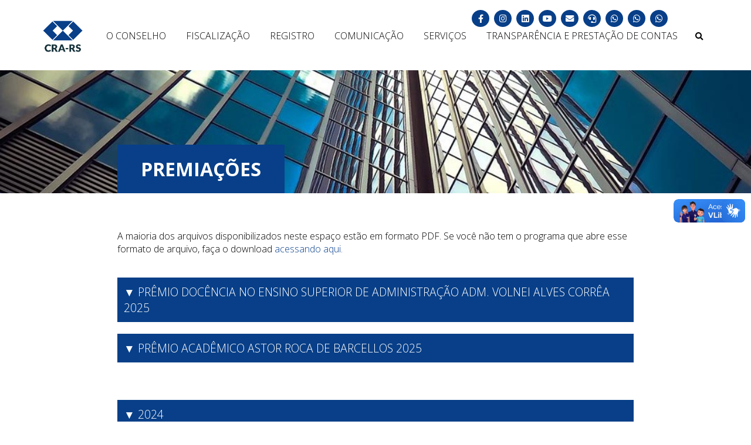

--- FILE ---
content_type: text/html; charset=UTF-8
request_url: https://www.crars.org.br/premiacoes
body_size: 16952
content:
<!DOCTYPE html>
<html lang="pt-br">
<head>
    <meta name="adopt-website-id" content="630cf35d-1bf7-4dbf-8740-59e8a0b507d1" />
    <script src="//tag.goadopt.io/injector.js?website_code=630cf35d-1bf7-4dbf-8740-59e8a0b507d1" 
    class="adopt-injector"></script>

    <!-- Global site tag (gtag.js) - Google Analytics -->
    <script async src="https://www.googletagmanager.com/gtag/js?id=UA-23946983-1"></script>
    <script>
        window.dataLayer = window.dataLayer || [];
        function gtag(){dataLayer.push(arguments);}
        gtag('js', new Date());

        gtag('config', 'UA-23946983-1');
    </script>

    <meta charset="utf-8">
    <meta name="viewport" content="width=device-width, initial-scale=1.0, user-scalable=no">
    <title>Premiações - CRA-RS</title>

    <meta name="description" content="Premiações">

    <!-- Twitter Card data -->
    <meta name="twitter:card" content="summary">
    <meta name="twitter:title" content="Premiações - CRA-RS">
    <meta name="twitter:description" content="Premiações">
        <meta name="twitter:image" content="https://www.crars.org.br/static/icons/og-image.jpg">
        

    <!-- Open Graph data -->
    <meta property="og:image:height" content="1000">
    <meta property="og:image:width" content="524">
    <meta property="og:title" content="Premiações - CRA-RS">
    <meta property="og:description" content="Premiações">
    <meta property="og:url" content="https://www.crars.org.br/premiacoes">
        <meta property="og:image" content="https://www.crars.org.br/og-image.jpg">
        

    <link rel="apple-touch-icon" sizes="180x180" href="https://www.crars.org.br/apple-touch-icon.png">
    <link rel="icon" type="image/png" sizes="32x32" href="https://www.crars.org.br/favicon-32x32.png">
    <link rel="icon" type="image/png" sizes="16x16" href="https://www.crars.org.br/favicon-16x16.png">
    <link rel="manifest" href="https://www.crars.org.br/site.webmanifest">
    <link rel="mask-icon" href="https://www.crars.org.br/safari-pinned-tab.svg" color="#0d3f88">
    <meta name="msapplication-TileColor" content="#ffffff">
    <meta name="msapplication-config" content="https://www.crars.org.br/static/icons/browserconfig.xml">
    <meta name="theme-color" content="#ffffff">

    <link rel="stylesheet" href="https://www.crars.org.br/static/magnific_popup/magnific-popup.min.css">
    <link rel="stylesheet" href="https://www.crars.org.br/static/slick/slick.css">
    <link rel="stylesheet" href="https://www.crars.org.br/static/slick/slick-theme.css">
    <link rel="stylesheet" href="https://www.crars.org.br/static/css/main.1.3.4.min.css">
    <link rel="stylesheet" href="https://www.crars.org.br/static/lite-youtube-embed/lite-yt-embed.min.css">
    <link href="https://www.crars.org.br/static/font-awesome/css/all.min.css" rel="stylesheet" type="text/css">
    <style>#page-content h3,#page-content h2 {font-weight: bold;}
    #toggle-search-btn { border: none; background-color: transparent; cursor: pointer; } #toggle-search-btn i { pointer-events: none; } #search-form{display: none;position:absolute;top:0;right:0;z-index:9;padding:0;} #search-input{outline:  none !important; opacity:  1; background-color:#fff;border:none;border-top:2px solid #083f88;padding:20px 50px;box-shadow:0 5px 10px rgba(0,0,0,.5);font-family:inherit;font-size:1.2rem;width:400px;max-width:90%} #search-form.visible{display: block;}
    @media screen and (max-width:  1060px){ #toggle-search-btn { display: none; } #search-form { display: block; position: relative; } #search-input { box-shadow: none; border: 1px solid #ddd; border-radius: 5px } } @media screen and (max-width: 800px) { .council-page { grid-template-columns: 100%; } } @media screen and (max-width: 800px) { .council-page { grid-template-columns: 100%; } } @media screen and (min-width:  800px) { .council-page { grid-template-columns: 200px calc(100% - 200px) } }
    .birthdays-wrapper {
        padding: 10px 25px 20px;
        display: flex;
        align-items: center;
        justify-content: center;
        gap: 50px;
    }
    @media screen and (max-width: 600px) {
        .birthdays-wrapper {
            flex-flow: column;
        }
    }
    .birthdays-wrapper img {
        max-width: 100%;
        width: 400px;
        height: auto;
    }

    .empportal a { border: 1px solid #FFFFFF; padding: 10px 15px} .empportal a:hover { background-color: #FFFFFF; color: #083f88 !important; }
    #footer-sec {
        padding: 15px 0;
        grid-column-start: 1;
        grid-column-end: 3;
        display: grid;
        grid-template-columns: 3fr 1fr;
        text-align: center;
    }
    @media screen and (max-width: 1100px) {
        #footer-sec {
            grid-column-end: 2;
            grid-template-columns: 1fr;
            gap: 50px;
            padding-bottom: 50px;
        }
    }
    #footer-sec .ccc {
        display: flex;
        align-items: center;
        justify-content: center;
    }

    footer .info {
        padding-top: 50px;
    }

    footer .main-c h3 {
        font-weight: 400;
        text-transform: uppercase;
        margin: 0;
        padding: 0;
    }

    footer h3 {
        margin-bottom: 20px !important;
        font-size: 1.2rem !important;
        font-weight: bold !important;
    }

    footer .info .info-column .text-left {
        margin-top: 0;
    }
</style>
</head>

<body>
<main>
<header>
    <nav class="navbar">
        <a href="https://www.crars.org.br/">
            <img class="logo" alt="CRA-RS" src="https://www.crars.org.br/static/img/logo-cra-rs-n.png" style="width: 70px;">
        </a>
        <button id="nav-toggle"><i class="fa fa-bars"></i></button>
        <ul id="nav-list">
                            <li class="dropdown ">
                    <a href="https://www.crars.org.br/o-conselho" class="fl dropbtn">O Conselho</a>
                    <div class="dropdown-content">
                                                                                <a href="https://www.crars.org.br/o-que-e-crars" >Institucional</a>
                                                                                <a href="https://www.crars.org.br/estrutura_2017_2018" >Estrutura Organizacional</a>
                                                                                <a href="https://www.crars.org.br/galeria-de-presidentes" >Galeria de Presidentes</a>
                                                                                <a href="https://www.crars.org.br/camaras" >Câmaras Especiais CRA-RS</a>
                                                                                <a href="https://www.crars.org.br/cra-no-interior" >CRA-RS no Interior</a>
                                                                                <a href="https://www.crars.org.br/legislacao" >Legislação</a>
                                                                                <a href="https://www.crars.org.br/licitacoes" >Licitações</a>
                                                                                <a href="https://www.crars.org.br/eleicoes" >Eleições 2024</a>
                                                                                <a href="https://www.crars.org.br/concurso-publico" >Concurso Público</a>
                                                                                <a href="https://www.crars.org.br/chamamentos-publicos" >Chamamentos Públicos</a>
                                                                                <a href="https://www.crars.org.br/premiacoes" >Premiações</a>
                                            </div>
                </li>
                            <li class="dropdown ">
                    <a href="https://www.crars.org.br/fiscalizacao" class="fl dropbtn">Fiscalização</a>
                    <div class="dropdown-content">
                                                                                <a href="https://www.crars.org.br/crars-fiscalizacao" >Fiscalização</a>
                                                                                <a href="https://www.crars.org.br/pf-area-atuacao" >Área de Atuação</a>
                                                                                <a href="https://www.crars.org.br/denuncie" >Denuncie</a>
                                            </div>
                </li>
                            <li class="dropdown ">
                    <a href="https://www.crars.org.br/registro" class="fl dropbtn">Registro</a>
                    <div class="dropdown-content">
                                                                                <a href="https://www.crars.org.br/pessoa-fisica" >Pessoa Física</a>
                                                                                <a href="https://www.crars.org.br/pessoa-juridica" >Pessoa Jurídica</a>
                                                                                <a href="https://www.crars.org.br/responsabilidade-tecnica" >Responsabilidade Técnica</a>
                                                                                <a href="https://www.crars.org.br/atestado-capacidade-tecnica" >Atestados / Certidão RCA</a>
                                                                                <a href="https://www.crars.org.br/taxas" >Valores de Anuidade e Taxas </a>
                                            </div>
                </li>
                            <li class="dropdown ">
                    <a href="https://www.crars.org.br/comunicacao" class="fl dropbtn">Comunicação</a>
                    <div class="dropdown-content">
                                                                                <a href="https://www.crars.org.br/noticias" >Notícias</a>
                                                                                <a href="https://www.crars.org.br/cra-na-imprensa" >CRA-RS na Imprensa</a>
                                                                                <a href="https://www.crars.org.br/revista-master" >Revista Master Digital</a>
                                                                                <a href="https://www.crars.org.br/newsletter" >Newsletter</a>
                                                                                <a href="https://www.crars.org.br/artigos" >Artigos</a>
                                                                                <a href="https://www.crars.org.br/eventos" >Eventos</a>
                                                                                <a href="https://www.crars.org.br/galerias-de-fotos" >Galeria de Fotos</a>
                                            </div>
                </li>
                            <li class="dropdown ">
                    <a href="https://www.crars.org.br/servicos" class="fl dropbtn">Serviços</a>
                    <div class="dropdown-content">
                                                                                <a href="http://cra-rs.implanta.net.br/servicosonline/#" target="_blank">Serviços Online</a>
                                                                                <a href="https://www.crars.org.br/contato" >Fale Conosco</a>
                                                                                <a href="https://www.crars.org.br/ouvidoria" >Ouvidoria</a>
                                                                                <a href="https://www.crars.org.br/cip-digital" >CIP Digital</a>
                                                                                <a href="https://cra-rs.implanta.net.br/servicosonline/Publico/ConsultaInscritos/" target="_blank">Consulta Registrados (PF e PJ)</a>
                                                                                <a href="https://www.crars.org.br/solicitacao-palestras" >Solicitação de Palestras e Visitas Técnicas no CRA-RS</a>
                                                                                <a href="https://www.crars.org.br/clube-de-vantagens" >Clube de Vantagens</a>
                                                                                <a href="https://www.crars.org.br/tabela-orientativa-de-honorarios" >Tabela Orientativa de Honorários</a>
                                            </div>
                </li>
                        <li class="dropdown">
                <a href="https://www.crars.org.br/transparencia">TRANSPARÊNCIA E PRESTAÇÃO DE CONTAS</a>
                <div class="dropdown-content">
                    <a href="http://cra-rs.implanta.net.br/portaltransparencia/#publico/inicio" target="_blank">Portal da Transparência</a>
                    <a href="https://www.crars.org.br/lgpd">LGPD</a>
                </div>
            </li>
            <li>
                <button id="toggle-search-btn" onclick="toggleSearchForm()"><i class="fa fa-search"></i></button>
                <form id="search-form">
                    <input type="text" id="search-input" placeholder="Pesquisar no site">
                </form>
            </li>
        </ul>
        <ul class="social-links">
            <li>
                <a href="https://www.facebook.com/crarsoficial" target="_blank">
                    <i class="fab fa-facebook-f"></i>
                </a>
            </li>
            <li>
                <a href="https://www.instagram.com/crarsoficial/" target="_blank">
                    <i class="fab fa-instagram"></i>
                </a>
            </li>
            <li>
                <a href="https://www.linkedin.com/company/crarsoficial/" target="_blank">
                    <i class="fab fa-linkedin"></i>
                </a>
            </li>
            <li>
                <a href="http://www.youtube.com/crarsoficial" target="_blank">
                    <i class="fab fa-youtube"></i>
                </a>
            </li>
            <li><a href="https://www.crars.org.br/contato">
                    <i class="fa fa-envelope"></i>
                </a>
            </li>
            <li><a href="https://www.crars.org.br/ouvidoria" title="Ouvidoria">
                    <i class="fa fa-headset"></i>
                </a>
            </li>
            <li class="wa-l-m" style="position: relative;">
                <span style="padding: 5px; text-transform: none; position: absolute; right: 0; top: 100%; background-color: #083f88; color: #FFFFFF">Registro</span>
                <a href="https://api.whatsapp.com/send?phone=5551996252079" target="_blank" title="Atendimento">                    
                    <i class="fab fa-whatsapp"></i>
                </a>
            </li>
            <li class="wa-l-m" style="position: relative;">
                <span style="padding: 5px; text-transform: none; position: absolute; right: 0; top: 100%; background-color: #083f88; color: #FFFFFF">Financeiro</span>
                <a href="https://api.whatsapp.com/send?phone=5551980234809" target="_blank" title="Financeiro">                     
                    <i class="fab fa-whatsapp"></i>
                </a>
            </li>
            <li class="wa-l-m" style="position: relative;">
                <span style="padding: 5px; text-transform: none; position: absolute; right: 0; top: 100%; background-color: #083f88; color: #FFFFFF">Relacionamento</span>
                <a href="https://api.whatsapp.com/send?phone=5551991753874" target="_blank" title="WhatsApp Relacionamento">                    
                    <i class="fab fa-whatsapp"></i>
                </a>
            </li>
        </ul>
    </nav>
</header>
<style>.wa-l-m span {display:none;} .wa-l-m:hover span {display:block;}</style>
<script>
    const searchForm = document.getElementById('search-form');
    const searchFormInput = document.getElementById('search-input');
    function toggleSearchForm() {
        searchForm.classList.toggle('visible');
        if (searchForm.classList.contains('visible')) {
            searchFormInput.focus();
        }
    }
    document.addEventListener('click', e => {
        if (e.target.id !== 'search-input' && e.target.id !== 'toggle-search-btn') {
            searchForm.classList.remove('visible');
        }
    })

    searchForm.addEventListener('submit', e => {
        e.preventDefault();
        window.location.href = `/busca/${ encodeURI(searchFormInput.value) }`;
    });
</script>   
<article id="page-top">
    <h1>Premiações</h1>
</article>

<style>.imported-page h5 {
        text-transform: uppercase;
        font-size: 2rem;
        font-weight: 300;
    }</style>

<article id="page-content" class="imported-page">

    <p>
                    A maioria dos arquivos disponibilizados neste espaço estão em formato PDF. Se você não tem o programa que abre esse formato de arquivo, faça o download <a href="http://get.adobe.com/br/reader/" target="_blank">acessando aqui.</a></p>
                    
                    <br>
    
                    <!-- **Toggle Frame Set** -->  
                            <div class="toggle-frame-set">

                                

                                    

                                    <div class="toggle-frame">
                                        <h5 class="toggle-accordion"><a href="#">Prêmio Docência no Ensino Superior de Administração Adm. Volnei Alves Corrêa 2025</a></h5>
                                        <div class="toggle-content" style="display: none;">
                                            <p>Realizado anualmente pela Câmara de Ensino do Conselho Regional de Administração do Rio Grande do Sul (CRA-RS), a 12° Edição do <b>Prêmio Docência no Ensino Superior na Área de Administração - Adm. Volnei Alves Corrêa - Edição 2025</b> está com inscrições abertas.</p>

                                            <p>O nome do Prêmio é uma homenagem realizada em memória do conselheiro do CRA-RS, professor, Adm. Volnei Alves Corrêa que teve atuação muito presente nas demandas da autarquia. Durante a vida, desempenhou um brilhante papel como docente, deixando um legado de amor pela educação.</p>                                                                          
                                                                                    
                                            <p>
                                                Podem se inscrever profissionais que tenham se dedicado ao ensino superior na área de Administração por um período igual ou superior há (15) quinze anos, tendo no mínimo  (5) cinco anos de registro no CRA-RS. Os interessados devem encaminhar a ficha de inscrição e os documentos listados na Resolução Normativa nº 033/2024 para o e-mail <a href="mailto:premiodocencia@crars.org.br">premiodocencia@crars.org.br</a> até o dia <b>15 de setembro de 2025</b>.
                                            </p>           

                                            <p>Com o objetivo de homenagear os profissionais que se dedicam ao ensino, o prêmio é realizado nas categorias Bronze (profissionais com 15 anos de docência), Prata (profissionais com 25 anos de docência) e Ouro (profissionais com 30 anos de docência ou mais). A entrega ocorrerá durante o XVIII EPROCAD – Encontro de Professores e Coordenadores de Cursos da área de Administração, com sua data e local a ser divulgada posteriormente.</p>
                                            <br>          



                                            <p style="font-weight:bold; font-size: 1.2rem;">Confira os ganhadores do Prêmio Docência no Ensino Superior de Administração Adm. Volnei Alves Corrêa 2025:
</p>

                                            <p style="font-weight: bold; font-size: 1.2rem;">Categoria 15 anos - Medalha de Bronze</p> <p>Adm. Alexandre Chapoval Neto (CRA-RS nº 22.732)</p> <p>Adm. Alisson Eduardo Maehler (CRA-RS nº 24.977)</p> <p>Adm. Diogo Manoel Simões Pires (CRA-RS nº 32.707)</p> <p>Adm. João Paulo Gardelin (CRA-RS nº 27.764)</p> <p>Adm. Márcio da Cunha Marins (CRA-RS nº 46.767)</p> <p>Adm. Marcos Rogério Rodrigues (CRA-RS nº 26.545)</p> <p>Admª. Milena Pizzolotto de Conti Meneghine (CRA-RS nº 25.145)</p> <br> <p style="font-weight: bold; font-size: 1.2rem;">Categoria 25 anos - Medalha de Prata</p> <p>Admª. Denize Grzybovski (CRA-RS nº 16.374)</p> <p>Adm. Emerson Luis de Vargas (CRA-RS nº 17.397)</p> <br> <p style="font-weight: bold; font-size: 1.2rem;">Categoria 30 anos ou mais - Medalha de Ouro</p> <p>Me. Mario Coser (CRA-RS ME nº 15)</p> <br> <p><em>Fonte:</em> documento interno.</p>

                                           <div class="clear"> </div>
                                           
                                            <p><a href="https://www.crars.org.br/arquivos/premiacoes/docencia-2025/Resolução Normativa CRA-RS N° 33-2024-4.pdf" title="RN CRA-RS N° 033/2024" class="readmore2" target="_blank"> <span> RN CRA-RS N° 033/2024 </span></a></p>                                        
                                            <div class="clear"> </div>                                                    
                                            
                                            <p><a href="https://www.crars.org.br/arquivos/premiacoes/docencia-2025/Carta de divulgação - Prêmio Docência no Ensino Superior de Administração 2025.pdf" title="Carta de divulgação" class="readmore2" target="_blank"> <span> Carta de divulgação </span></a></p>                                        
                                            <div class="clear"> </div>                                                                                 

                                            <p><a href="https://www.crars.org.br/arquivos/premiacoes/docencia-2025/FICHA DE INSCRIÇÃO-1.docx" title="Ficha de Inscrição (arquivo Word .DOCX)" class="readmore2" target="_blank"> <span> Ficha de Inscrição</span></a></p>                                        
                                            <div class="clear"> </div> 
                                        </div>
                                    </div>

                                    <div class="toggle-frame">
                                        <h5 class="toggle-accordion"><a href="#">PRÊMIO ACADÊMICO ASTOR ROCA DE BARCELLOS 2025</a></h5>
                                        <div class="toggle-content" style="display: none;">
                                            <p>O CONSELHO REGIONAL DE ADMINISTRAÇÃO DO RIO GRANDE DO SUL - CRA-RS, tendo em vista o disposto na Resolução Normativa CRA-RS n° 032/2024, faz saber que, no ano de 2025 realizará a 14ª edição do concurso para a concessão do “PRÊMIO ACADÊMICO ASTOR ROCA DE BARCELLOS”, de âmbito estadual, na modalidade:</p>

                                            <p>ARTIGO ACADÊMICO: que visa premiar o trabalho de alunos que estejam no último ano da graduação ou egressos do ano vigente da premiação dos Cursos de Bacharelado em Administração e Tecnólogo em determinada área da Administração de Instituições de Ensino Superior no Estado do Rio Grande do Sul.</p>                                                                          
                                                                                    
                                            <p>
                                                Inscrições somente através do e-mail: <a href="mailto:astorroca@crars.org.br">astorroca@crars.org.br</a>, até o dia <u>15 de setembro de 2025</u>.
                                            </p>           

                                            <br>

                                            <p>Confira os ganhadores do <strong>Prêmio Astor Roca de Barcellos 2025</strong>:</p>

                                            <p style="font-weight: bold; font-size: 1.2rem;">1° lugar</p>
    <p><strong>Nome do Trabalho:</strong> ORIENTAÇÃO EMPREENDEDORA E RESILIÊNCIA ORGANIZACIONAL: ESTRATÉGIAS PARA SUPERAR ADVERSIDADES E ALCANÇAR A COMPETITIVIDADE EMPRESARIAL.</p>
    <p><strong>Autora:</strong> Caroline de Liz Batista</p>
    <p><strong>Coautora:</strong> Amanda Wolek Rocha</p>
    <p><strong>IE:</strong> Universidade do Vale do Rio dos Sinos</p>
    <p><strong>Prof. Orientador:</strong> Adm. Jefferson Marlon Monticelli - CRA-RS Nº 26.799</p>
    <br>
    <p style="font-weight: bold; font-size: 1.2rem;">2° lugar</p>
    <p><strong>Nome do trabalho:</strong> A EQUIDADE DE GÊNERO NA GOVERNANÇA CORPORATIVA: UMA ANÁLISE DAS EMPRESAS DO NOVO MERCADO BRASILEIRO.</p>
    <p><strong>Autora:</strong> Edna Tauane da Silva Camacho</p>
    <p><strong>IE:</strong> Universidade Federal do Pampa UNIPAMPA - Campus Sant'Ana do Livramento</p>
    <p><strong>Prof. orientadora:</strong> Adm.ª Silvia Amélia Mendonça Flores - CRA-RS Nº 41.324</p>
    <br>
    <p style="font-weight: bold; font-size: 1.2rem;">3° lugar</p>
    <p><strong>Nome do trabalho:</strong> UBERIZAÇÃO NAS RELAÇÕES DE TRABALHO: UM ESTUDO COM MOTORISTAS DE APLICATIVO NO MUNICÍPIO DE PORTO ALEGRE.</p>
    <p><strong>Autora:</strong> Cristielen Vilela dos Santos Saraiva</p>
    <p><strong>IE:</strong> Instituto Federal de Educação, Ciência e Tecnologia do Rio Grande do Sul - IFRS Campus Restinga</p>
    <p><strong>Prof. orientadora:</strong> Adm. Nilson Varella Rübenich - CRA-RS Nº 27.085</p>

<br>
<br>
                                        

                                           
                                           
                                            <p><a href="https://www.crars.org.br/arquivos/premiacoes/astor-2025/Resolucao_Normativa n° 32-2024.pdf" title="RN CRA-RS N° 032/2024" class="readmore2" target="_blank"> <span> RN CRA-RS N° 032/2024 </span></a></p>                                        
                                            <div class="clear"> </div>                                                    
                                            
                                            <p><a href="https://www.crars.org.br/arquivos/premiacoes/astor-2025/Edital_01_2025-Prêmio Astor Roca de Barcellos.pdf" title="Edital nº 01-2025 CRA-RS – Prêmio Astor Roca de Barcellos" class="readmore2" target="_blank"> <span> Edital nº 01-2025 CRA-RS – Prêmio Astor Roca de Barcellos </span></a></p>                                        
                                            <div class="clear"> </div>                                                                                 

                                            <p><a href="https://www.crars.org.br/arquivos/premiacoes/astor-2025/Ficha de Inscrição.docx" title="Ficha de Inscrição (arquivo Word .DOCX)" class="readmore2" target="_blank"> <span> Ficha de Inscrição</span></a></p>                                        
                                            <div class="clear"> </div> 
                                        </div>
                                    </div>

                                    




                                <!-- ------------------- -->





<br><br>

                                <div class="toggle-frame">
                                  <h5 class="toggle-accordion"><a href="#">2024</a></h5>
                                  <div class="toggle-content" style="display: none">
                                        <div class="toggle-frame">
                                        <h5 class="toggle-accordion"><a href="#">PRÊMIO ACADÊMICO ASTOR ROCA DE BARCELLOS 2024</a></h5>
                                        <div class="toggle-content" style="display: none;">
                                            <p>O CONSELHO REGIONAL DE ADMINISTRAÇÃO DO RIO GRANDE DO SUL - CRA-RS, tendo em vista o disposto na Resolução Normativa CRA-RS n° 032/2024, faz saber que, no ano de 2024 realizará a 13ª edição do concurso para a concessão do “PRÊMIO ACADÊMICO ASTOR ROCA DE BARCELLOS”, de âmbito estadual, na modalidade:</p>

                                            <p>ARTIGO ACADÊMICO: que visa premiar o trabalho de alunos que estejam no último ano da graduação ou egressos do ano vigente da premiação dos Cursos de Bacharelado em Administração e Tecnólogo em determinada área da Administração de Instituições de Ensino Superior no Estado do Rio Grande do Sul.</p>                                                                          
                                                                                    
                                            <p>
                                                Inscrições somente através do e-mail: <a href="mailto:premioastorroca@crars.org.br">premioastorroca@crars.org.br</a>, até o dia <b style="text-decoration: underline;">31 de agosto de 2024</b>.
                                            </p>           
                                            <br>          

                                            <p>Confira os ganhadores do <strong>Prêmio Astor Roca de Barcellos 2024</strong>:</p>


                                            <p style="font-weight: bold; font-size: 1.2rem;">1° lugar</p>
                                            <p><strong>Nome do trabalho:</strong> SONORIDADE E SORORIDADE: O TRABALHO IMATERIAL NA CARREIRA DE MULHERES PERTENCENTES A UM COLETIVO MUSICAL NA FRONTEIRA DA PAZ.</p>
                                            <p><strong>Autor:</strong> Rafaela Machado Braz</p>
                                            <p><strong>IE:</strong> Universidade Federal do Pampa UNIPAMPA - Campus Sant'Ana do Livramento</p>
                                            <p><strong>Prof. orientadora:</strong> Adm.ª Laura Alves Scherer - CRA-RS Nº 32.673</p>
                                            <br>
                                            <p style="font-weight: bold; font-size: 1.2rem;">2° lugar</p>
                                            <p><strong>Nome do trabalho:</strong> EXPLOITATION E EXPLORATION: FUNDAMENTOS DA AMBIDESTRIA PARA PEQUENAS EMPRESAS.</p>
                                            <p><strong>Autor:</strong> Lucas Silva Silveira</p>
                                            <p><strong>Coautora:</strong> Amanda Wolek Rocha</p>
                                            <p><strong>IE:</strong> Universidade do Vale do Rio dos Sinos - Unisinos</p>
                                            <p><strong>Prof. orientador:</strong> Adm. Jefferson Marlon Monticelli - CRA-RS Nº 26.799</p>
                                            <br>
                                            <p style="font-weight: bold; font-size: 1.2rem;">3° lugar</p>
                                            <p><strong>Nome do trabalho:</strong> A REVOLUÇÃO NO RECRUTAMENTO: COMO A INTELIGÊNCIA ARTIFICIAL IMPACTA O PROCESSO DE SELEÇÃO DE PESSOAS NAS ORGANIZAÇÕES.</p>
                                            <p><strong>Autora:</strong> Tainá Briskevitski Vargas</p>
                                            <p><strong>IE:</strong> Pontifícia Universidade Católica do Rio Grande do Sul - PUCRS</p>
                                            <p><strong>Prof. orientadora:</strong> Adm.ª Ionara Rech - CRA-RS Nº 18.613</p>

                                            <br><br>

                                           
                                           
                                            <p><a href="http://files.crars.org.br/astor-roca-2024/rn-crars-032-2024.pdf" title="RN CRA-RS N° 032/2024" class="readmore2" target="_blank"> <span> RN CRA-RS N° 032/2024 </span></a></p>                                        
                                            <div class="clear"> </div>                                                    
                                            
                                            <p><a href="https://www.crars.org.br/arquivos/premiacoes/astor-2024/edital-03.pdf" title="Edital nº 03-2024 CRA-RS" class="readmore2" target="_blank"> <span> Edital nº 03-2024 CRA-RS </span></a></p>                                        
                                            <div class="clear"> </div>                                                                                 

                                            <p><a href="http://files.crars.org.br/astor-roca-2024/formulario-inscricao.docx" title="Ficha de Inscrição (arquivo Word .DOCX)" class="readmore2" target="_blank"> <span> Ficha de Inscrição (arquivo Word .DOCX)</span></a></p>                                        
                                            <div class="clear"> </div> 
                                        </div>
                                    </div>

                                    <div class="toggle-frame">
                                        <h5 class="toggle-accordion"><a href="#">PRÊMIO MÉRITO EM ADMINISTRAÇÃO 2024</a></h5>
                                        <div class="toggle-content" style="display: none;">
                                            <p>O PRESIDENTE DO CONSELHO REGIONAL DE ADMINISTRAÇÃO DO RIO GRANDE DO SUL – CRA-RS, no uso de suas atribuições e nos termos da Resolução CRA-RS nº 040/2024, de 27 de maio de 2024, faz saber que, no corrente ano, realizar-se-á 37ª Edição do Prêmio Mérito em Administração destinado aqueles Administradores que se destacaram nas suas atividades nos setores Públicos, Privados, de Ensino e Tecnólogos em determinada Área da Administração.</p>

                                            <p>As inscrições devem ser formalizadas até o dia <b>07 de julho de 2024</b> através de correspondência (Rua Marcilio Dias, 1030 – Menino Deus, Porto Alegre/RS) ou pelo e-mail: <a href="mailto:premiomerito@crars.org.br">premiomerito@crars.org.br</a> dirigido ao CRA-RS. Veja a documentação necessária no edital!</p>

                                            <p>CRA-RS informa que o Plenário decidiu por unanimidade prorrogar o prazo de recebimento de indicações ao <b>Prêmio Mérito em Administração 2024 até o dia 18/07/2024</b></p>

                                            <div class="clear"> </div>
                                            
                                            <p><a href="https://www.crars.org.br/arquivos/premiacoes/merito-2024/rn-40-2024.pdf" title="Resolução CRA-RS N° 040/2024 de 27 de maio de 2024" class="readmore2" target="_blank"> <span> Resolução CRA-RS N° 040/2024 de 27 de maio de 2024 </span></a></p>
                                        
                                            <div class="clear"> </div>
                
                                            
                                            <p><a href="https://www.crars.org.br/arquivos/premiacoes/merito-2024/edital-02-2024.pdf" title="Edital Nº 02/2024 - Prêmio Mérito em Administração 2024" class="readmore2" target="_blank"> <span> Edital Nº 02/2024 - Prêmio Mérito em Administração 2024 </span></a></p>

                                            <p><a href="https://www.crars.org.br/arquivos/premiacoes/merito-2024/SEI_2719419_Comunicado_4.pdf" title="Comunicado nº 4/2024/CRA-RS - Prorrogação do prazo de inscrições" class="readmore2" target="_blank"> <span> Comunicado nº 4/2024/CRA-RS - Prorrogação do prazo de inscrições </span></a></p>
                                            
                                            
                                            <div class="clear"> </div>                                                   
                                        </div>
                                    </div>

                                    <div class="toggle-frame">
                                        <h5 class="toggle-accordion"><a href="#">PRÊMIO BELMIRO SIQUEIRA DE ADMINISTRAÇÃO 2024</a></h5>
                                        <div class="toggle-content" style="display: none;">
                                            <p>O CONSELHO FEDERAL DE ADMINISTRAÇÃO, inscrito no CNPJ sob o n° 34.061.135/0001-89, com sede no Setor de Autarquias Sul - Quadra 1 - Bloco *L'" - Edificio CFA - Brasilia/DF, CEP 70070-932, neste ato, representado pelo seu Presidente, Adm. Leonardo José Macedo, brasileiro, portador da Carteira de Identidade Profissional CRA-CE N' 08277, faz saber, por meio deste Edital, que realizará concurso para a concessão do "PRÊMIO CFA BELMIRO SIQUEIRA DE ADMINISTRAÇÃO". de ambito nacional, nas modalidades: ARTIGO ACADÉMICO, ARTIGO PROFISSIONAL e LIVRO, em conformidade com a Resolução Normativa CFA n° 606, de 06 de outubro de 2021.</p>
                                            <p>O PRÊMIO CFA "BELMIRO SIQUEIRA" DE ADMINISTRAÇÃO, instituido em 1988, tem por finalidade a divulgação e a valorização da produção científica realizada por Administradores, Profissionais e estudantes egressos de cursos conexos à Administração, que contribuam para o desenvolvimento da profissão e da ciência da Administração no Brasil.</p>
                                            <p>O prazo das inscrições para o Prêmio CFA Belmiro Siqueira de Administração foi prorrogado. Agora os participantes têm até o <b style="text-decoration: underline;">dia 30 de setembro</b> para registrar os trabalhos.</p>
                                            <p>Para fazer sua inscrição é necessário preencher o formulário disponível em: <a href="https://cfa.org.br" target="_blank">cfa.org.br</a></p>     
                                            <div class="clear"> </div>
                                            
                                            <p><a href="https://www.crars.org.br/arquivos/premiacoes/belmiro-2024/SEI_2463280_Edital_2-Premio-CFA-Belmiro-Siqueira-2024.pdf" title="Edital Prêmio Belmiro Siqueira de Administração 2024" class="readmore2" target="_blank"> <span> Edital Prêmio Belmiro Siqueira de Administração 2024 </span></a></p>

                                        </div>
                                    </div>    

                                    <div class="toggle-frame">
                                        <h5 class="toggle-accordion"><a href="#">Prêmio Docência no Ensino Superior de Administração Adm. Volvei Alves Corrêa 2024</a></h5>
                                        <div class="toggle-content" style="display: none;">
                                            <p>Realizado anualmente pela Câmara de Ensino do Conselho Regional de Administração do Rio Grande do Sul (CRA-RS), a 11° Edição do <b>Prêmio Docência no Ensino Superior na Área de Administração - Adm. Volnei Alves Corrêa - Edição 2024</b> está com inscrições abertas.</p>
                                            <p>O nome do Prêmio é uma homenagem realizada em memória do conselheiro do CRA-RS, professor, Adm. Volnei Alves Corrêa que teve atuação muito presente nas demandas da autarquia. Durante a vida, desempenhou um brilhante papel como docente, deixando um legado de amor pela educação.</p>
                                            <p>Podem se inscrever profissionais que tenham se dedicado ao ensino superior na área de Administração por um período igual ou superior há (15) quinze anos, tendo no mínimo  (5) cinco anos de registro no CRA-RS. Os interessados devem encaminhar a ficha de inscrição e os documentos listados na Resolução Normativa nº 033/2024 para o e-mail <a href="mailto:premiodocencia@crars.org.br">premiodocencia@crars.org.br</a> até o dia <b>31 de agosto de 2024</b>.</p>
                                            <p>Com o objetivo de homenagear os profissionais que se dedicam ao ensino, o prêmio é realizado nas categorias Bronze (profissionais com 15 anos de docência), Prata (profissionais com 25 anos de docência) e Ouro (profissionais com 30 anos de docência ou mais). A entrega ocorrerá durante o XVII EPROCAD – Encontro de Professores e Coordenadores de Cursos da área de Administração, com sua data e local a ser divulgada posteriormente.</p>

                                            <div class="clear"> </div>

                                            <p><a href="https://www.crars.org.br/arquivos/premiacoes/docencia-2024/comunicado-de-prorrogacao.pdf" title="Prazo prorrogado até o dia 19/09/2024" class="readmore2" target="_blank"> <span style="background-color:yellow; font-weight: bold;"> Prazo prorrogado até o dia 19/09/2024 </span></a> - Inscrições por e-mail <a href="mailto:premiodocencia@crars.org.br">premiodocencia@crars.org.br</a></p>

                                            <div class="clear"> </div>

                                            <p style="font-weight:bold; font-size: 1.2rem;">Confira os ganhadores do Prêmio Docência no Ensino Superior de Administração Adm. Volnei Alves Corrêa 2024:
</p>

                                            <p style="font-weight: bold; font-size: 1.2rem;">Categoria 15 anos - Medalha de Bronze</p> <p>Paulo Rogério Matzembacher (CRA-RS nº 26.510)</p> <p>Fábio Teodoro Tolfo Ribas (CRA-RS nº 37.678)</p> <p>Nedisson Luis Gessi (CRA-RS nº 16.918)</p> <p>Carlos Arthur dos Santos Lencini (CRA-RS nº 25.919)</p> <p>Mateus Carrilho de Almeida (CRA-RS nº 28.935)</p> <br> 
                                            <p style="font-weight: bold; font-size: 1.2rem;">Categoria 30 anos - Medalha de Ouro</p> <p>Rosecler Maschio Gilioli (CRA-RS nº 11.156)</p> <p>Cleber Palma Domingues (CRA-RS nº 9.747)</p> <p>Walmir Guntzel (CRA-RS nº 12.016)</p>

                                            <br><br>

                                            <div class="clear"> </div>
                                            
                                            <p><a href="https://www.crars.org.br/arquivos/premiacoes/docencia-2024/rn-crars-33-2024.pdf" title="RN CRA-RS N° 033/2024" class="readmore2" target="_blank"> <span> RN CRA-RS N° 033/2024 </span></a></p>

                                            <div class="clear"> </div>
                                            
                                            <p><a href="https://www.crars.org.br/arquivos/premiacoes/docencia-2024/premio-docencia-no-ensino-superior-de-administracao-2024.pdf" title="Carta de divulgação" class="readmore2" target="_blank"> <span> Carta de divulgação </span></a></p>

                                            <div class="clear"> </div>
                                            
                                            <p><a href="https://www.crars.org.br/arquivos/premiacoes/docencia-2024/ficha-inscricao.docx" title="Ficha de Inscrição" class="readmore2" target="_blank"> <span> Ficha de Inscrição </span></a></p>
                                            
                                            
                                            <div class="clear"> </div>              
                                        </div>
                                    </div>
                                  </div>
                              </div>



                                <div class="toggle-frame">
                                  <h5 class="toggle-accordion"><a href="#">2023</a></h5>
                                  <div class="toggle-content" style="display: none">
                                    <div class="toggle-frame">
                                        <h5 class="toggle-accordion"><a href="#">PRÊMIO MÉRITO EM ADMINISTRAÇÃO 2023</a></h5>
                                        <div class="toggle-content" style="display: none;">
                                            <p>“O PRESIDENTE DO CONSELHO REGIONAL DE ADMINISTRAÇÃO DO RIO GRANDE DO SUL – CRA-RS, no uso de suas atribuições e nos termos da Resolução CRA-RS nº 006/2022, de 02 de maio de 2022, faz saber que, no corrente ano, realizar-se-á 36ª Edição do Prêmio Mérito em Administração destinado aqueles Administradores que se destacaram nas suas atividades nos setores Públicos, Privados, de Ensino e Tecnólogos em determinada área da Administração.</p>

                                            <p>As inscrições devem ser formalizadas até o dia 05 de junho de 2023 através de correspondência (Rua Marcilio Dias, 1030 – Menino Deus, Porto Alegre/RS) ou pelo e-mail: <a href="mailto:premiomerito@crars.org.br">premiomerito@crars.org.br</a> dirigido ao CRA-RS. Veja a documentação necessária no edital!”</p>                                        
                                                
                                            <p><a href="http://files.crars.org.br/edital-premio-merito-2023.pdf" title="Edital Prêmio Mérito em Administração 2023" class="readmore2" target="_blank"> <span> Edital Prêmio Mérito em Administração 2023 </span></a></p>
                                            
                                            <div class="clear"> </div>

                                            
                                            <p><a href="http://files.crars.org.br/resolucao-006-2022-premio-merito.pdf" title="Resolução CRA-RS N° 006/2022 de 2 de Maio de 2022" class="readmore2" target="_blank"> <span> Resolução CRA-RS N° 006/2022 de 2 de Maio de 2022 </span></a></p>
                                            
                                            <div class="clear"> </div>                                                
                                        </div>
                                    </div>

                                    <div class="toggle-frame">
                                        <h5 class="toggle-accordion"><a href="#">PRÊMIO ACADÊMICO ASTOR ROCA DE BARCELLOS 2023</a></h5>
                                        <div class="toggle-content" style="display: none;">
                                            <p>“O CONSELHO REGIONAL DE ADMINISTRAÇÃO DO RIO GRANDE DO SUL - CRA-RS, tendo em vista o disposto na Resolução Normativa CRA-RS no 04/18, faz saber que, no ano de 2023 realizará a 12ª edição do concurso para a concessão do “PRÊMIO ACADÊMICO ASTOR ROCA DE BARCELLOS”, de âmbito estadual, na modalidade: ARTIGO ACADÊMICO, resultante de uma pesquisa aplicada.</p>

                                            <p>O “PRÊMIO ACADÊMICO ASTOR ROCA DE BARCELLOS", instituído em 2011, tem por finalidade precípua a divulgação e a valorização dos estudos realizados por alunos concluintes dos cursos de Bacharelado em Administração e Tecnólogos na Área da Administração que contribuam para o desenvolvimento da profissão e da ciência da Administração no Brasil.</p>                                                                          
                                                                                    
                                            <p>
                                                Inscrições somente através do e-mail: <a href="mailto:premioastorroca@crars.org.br">premioastorroca@crars.org.br</a>, até o dia <b style="text-decoration: underline;">15 de agosto de 2023</b>.
                                            </p>           
                                            <br>          

                                            <p>Confira os ganhadores do <b>Pr&ecirc;mio Astor Roca de Barcellos 2023</b>:</p>
                                            <br>

                                            <p><b>1° lugar</b></p>

                                            <p>Nome do trabalho: <b>ESTILO DE VIDA GAMER: cartografia de jogadores casuais de jogos eletrônicos na perspectiva da sociedade de consumo.</b></p>

                                            <p>Autor: Lucas Figueira Acosta</p>

                                            <p>IE: Universidade Federal do Pampa UNIPAMPA - Campus Sant’Ana do Livramento</p>

                                            <p>Prof. orientadora: Laura Alves Scherer - CRA-RS Nº 32.673</p>


                                            <br>                    

                                            <p><b>2° lugar</b></p>

                                            <p>Nome do trabalho: <b>Desbravando Fronteiras Financeiras: Crédito e Endividamento entre Servidores Militares Temporários</b></p>

                                            <p>Autor: Pedro Cabrera Rodrigues Machado</p>

                                            <p>IE: Universidade Federal do Pampa UNIPAMPA - Campus Sant’Ana do Livramento</p>

                                            <p>Prof. orientadora: Silvia Amélia Mendonça Flores - CRA-RS Nº 41.324</p>


                                            <br>   

                                            <p><b>3° lugar</b></p>

                                            <p>Nome do trabalho: <b>PODER PÚBLICO, COOPERATIVISMO DE CRÉDITO, ENTIDADES DE CLASSE E AÇÕES DE COMBATE AO ÊXODO RURAL EM SÃO FRANCISCO DE PAULA-RS</b></p>

                                            <p>Autor: Julie Linéia Hunsche</p>

                                            <p>IE: Faculdades Integradas De Taquara - FACCAT Taquara</p>

                                            <p>Prof. orientador: Marcos Paulo Dhein Griebeler - CRA-RS Nº 24.358</p>


                                            <br>   
                                            
                                           
                                            <p><a href="http://files.crars.org.br/astor-roca-2023/edital.pdf" title="Edital" class="readmore2" target="_blank"> <span> Edital </span></a></p>                                        
                                            <div class="clear"> </div>                                                    
                                            
                                            <p><a href="http://files.crars.org.br/astor-roca-rn-2018.pdf" title="Resolução CRA-RS N° 04/18 de 03 de Abril de 2018" class="readmore2" target="_blank"> <span> Resolução CRA-RS N° 04/18 de 03 de Abril de 2018 </span></a></p>                                        
                                            <div class="clear"> </div>                                                                                 

                                            <p><a href="http://files.crars.org.br/astor-roca-2023/formulario-inscricao.docx" title="Ficha de Inscrição (arquivo Word .DOCX)" class="readmore2" target="_blank"> <span> Ficha de Inscrição (arquivo Word .DOCX)</span></a></p>                                        
                                            <div class="clear"> </div> 
                                        </div>
                                    </div>

                                    <div class="toggle-frame">
                                        <h5 class="toggle-accordion"><a href="#">PRÊMIO BELMIRO SIQUEIRA DE ADMINISTRAÇÃO 2023</a></h5>
                                        <div class="toggle-content" style="display: none;">
                                            
                                                 
                                        </div>
                                    </div>    

                                    <div class="toggle-frame">
                                        <h5 class="toggle-accordion"><a href="#">PRÊMIO DOCÊNCIA NO ENSINO SUPERIOR DE ADMINISTRAÇÃO 2023</a></h5>
                                        <div class="toggle-content" style="display: none;">
                                            <p>Realizado anualmente pela Câmara de Ensino do Conselho Regional de Administração do Rio Grande do Sul (CRA-RS), o Prêmio Docência no Ensino Superior de Administração, através da resolução CRA-RS nº 17/2023 de 07 de julho de 2023, passou a ser chamado de Prêmio Docência no Ensino Superior de Administração Adm. Volvei Alves Corrêa. A homenagem foi realizada em memória do conselheiro do CRA-RS, professor, Adm. Volnei Alves Corrêa que teve uma atuação muito presente nas demandas da autarquia. Durante a vida, desempenhou um brilhante papel como docente, deixando um legado de amor pela educação.</p> 

                                            <p>O Prêmio Docência no Ensino Superior de Administração Adm. Volvei Alves Corrêa, 2023, está com inscrições abertas. Podem se inscrever profissionais com, no mínimo, 15 anos de docência em cursos de Administração do Rio Grande do Sul e registrados há pelo menos 05 anos no CRA-RS. Os interessados devem encaminhar a ficha de inscrição e os documentos listados na Resolução Normativa nº 02/2018 para o e-mail <a href="mailto:premiodocencia@crars.org.br">premiodocencia@crars.org.br</a> até o dia 15 de agosto de 2023.</p> 

                                            <p>Com o objetivo de homenagear os profissionais que se dedicam ao ensino da Administração, o prêmio é realizado nas categorias Bronze (profissionais com 15 anos de docência), Prata (profissionais com 25 anos de docência) e Ouro (profissionais com 30 anos de docência). A entrega ocorrerá durante o XVI EPROCAD – Encontro de Professores e Coordenadores de Cursos da área de Administração, a realizar-se nos dias 29 e 30 de setembro de 2023, na sede do CRA-RS situada à Rua Marcílio Dias,1030 – Menino Deus em Porto Alegre.</p> 


                                            <p><a href="http://files.crars.org.br/divulgacao-premio-docencia-2023.pdf" title="Sobre o Prêmio Docência no Ensino Superior de Administração 2023" class="readmore2" target="_blank"> <span> Sobre o Prêmio Docência no Ensino Superior de Administração 2023 </span></a></p>

                                            <div class="clear"> </div>

                                            <p><a href="http://files.crars.org.br/ficha-inscricao-premio-docencia-2023.docx" title="Ficha de Inscrição Prêmio Docência no Ensino Superior de Administração 2023" class="readmore2" target="_blank"> <span> Ficha de Inscrição Prêmio Docência no Ensino Superior de Administração 2023 (DOC) </span></a></p>
                                            
                                            <div class="clear"> </div>

                                       
                                            <p><a href="http://files.crars.org.br/resolucao-cra-rs02-18-premio-docencia.pdf" title="Resolução CRA-RS N° 02/2018 de 20 de Março de 2018" class="readmore2" target="_blank"> <span> Resolução CRA-RS N° 02/2018 de 20 de Março de 2018 </span></a></p>

                                            <div class="clear"> </div>

                                            <p><a href="http://files.crars.org.br/resolucao-cra-rs-17-2023-premio-docencia.pdf" title="Resolução CRA-RS N° 17-2023 de 07 de Julho de 2023" class="readmore2" target="_blank"> <span> Resolução CRA-RS N° 17-2023 de 07 de Julho de 2023 </span></a></p>

                                            
                                            
                                            <div class="clear"> </div>              
                                        </div>
                                    </div>
                                  </div>
                                </div>



                                <div class="toggle-frame">
                                  <h5 class="toggle-accordion"><a href="#">2022</a></h5>
                                  <div class="toggle-content" style="display: none">

<div class="toggle-frame">
    <h5 class="toggle-accordion"><a href="#">PRÊMIO MÉRITO EM ADMINISTRAÇÃO 2022</a></h5>
    <div class="toggle-content" style="display: none;">
        <p>A PRESIDENTE DO CONSELHO REGIONAL DE ADMINISTRAÇÃO DO RIO GRANDE DO SUL – CRA-RS, no uso de suas atribuições e nos termos da Resolução CRA-RS nº 006/2022, de 02 de maio de 2022, faz saber que, no corrente ano, realizar-se-á <b>35ª Edição do Prêmio Mérito em Administração</b> destinado aqueles Administradores que se destacaram nas suas atividades nos setores Públicos, Privados, de Ensino e Tecnólogos em determinada área da Administração.</p>

        <p>As inscrições devem ser formalizadas até o dia 18 de julho de 2022 através de correspondência ou pelo e-mail: <a href="mailto:premiomerito@crars.org.br">premiomerito@crars.org.br</a> dirigido ao CRA-RS. Veja a documentação necessária no edital!</p>
            
        <p><a href="http://files.crars.org.br/edital-premio-merito-2022.pdf" title="Edital Prêmio Mérito em Administração 2022" class="readmore2" target="_blank"> <span> Edital Prêmio Mérito em Administração 2022 </span></a></p>
        
        <div class="clear"> </div>

        
        <p><a href="http://files.crars.org.br/resolucao-006-2022-premio-merito.pdf" title="Resolução CRA-RS N° 006/2022 de 2 de Maio de 2022" class="readmore2" target="_blank"> <span> Resolução CRA-RS N° 006/2022 de 2 de Maio de 2022 </span></a></p>
        
        <div class="clear"> </div>                                                
    </div>
</div>

<div class="toggle-frame">
    <h5 class="toggle-accordion"><a href="#">PRÊMIO ACADÊMICO ASTOR ROCA DE BARCELLOS 2022</a></h5>
    <div class="toggle-content" style="display: none;">
        <p>O CONSELHO REGIONAL DE ADMINISTRAÇÃO DO RIO GRANDE DO SUL - CRA-RS, tendo em vista o disposto na Resolução Normativa CRA-RS no 04/18, faz saber que, no ano de 2022 realizará a 11ª edição do concurso para a concessão do “PRÊMIO ACADÊMICO ASTOR ROCA DE BARCELLOS”, de âmbito estadual, na modalidade: ARTIGO ACADÊMICO, resultante de uma pesquisa aplicada.</p>

        <p>O “PRÊMIO ACADÊMICO ASTOR ROCA DE BARCELLOS", instituído em 2011, tem por finalidade precípua a divulgação e a valorização dos estudos realizados por alunos concluintes dos cursos de Bacharelado em Administração e Tecnólogos na Área da Administração que contribuam para o desenvolvimento da profissão e da ciência da Administração no Brasil.</p>                                                                          
        
        <p>
            Inscrições somente através do e-mail: <a href="mailto:premioastorroca@crars.org.br">premioastorroca@crars.org.br</a>, até o dia <b style="text-decoration: underline;">22 de agosto de 2022</b>.
        </p>                     
        
        <p>Confira os ganhadores do <b>Pr&ecirc;mio Astor Roca de Barcellos 2022</b>:</p>

        <p><b>1° lugar</b></p>

        <p>QUALIDADE DE VIDA NO TRABALHO, ASSÉDIO MORAL E SÍNDROME DE BURNOUT NOS INSTITUTOS FEDERAIS DE EDUCAÇÃO, CIÊNCIA E TECNOLOGIA DO SUL DO BRASIL</p>

        <p>Autor: Sabrina Guimarães de Vargas     
        <p>IE: Instituto Federal Farroupilha, Campus São Vicente do Sul-RS</p>

        <p>Prof. orientador: Simone Bochi Dorneles - CRA-RS: 8.469</p>

        <br>                    

        <p><b>2° lugar</b></p>

        <p>MARKETING SENSORIAL: O IMPACTO DA MÚSICA NA ESCOLHA POR CORES</p>

        <p>Autor: Bianca Viesseri Lorenzini</p>             
        <p>IE: PUCRS – Pontifícia Universidade Católica do Rio Grande do Sul</p>

        <p>Prof. orientador: Lélis Balestrin Espartel</p>

        <p>Prof. orientador: Ionara Rech - CRA-RS: 18.613</p>

        <br>

        <p><b>3° lugar</b></p>

        <p>ORIENTAÇÃO EMPREENDEDORA E CRESCIMENTO DE MPMES EM CONTEXTO DE CRISE</p>

        <p>Autor: Manoela Kasper Kopittke</p>              
        <p>IE: Universidade do Vale do Rio dos Sinos - UNISINOS</p>

        <p>Prof. orientador: Jefferson Marlon Monticelli - CRA-RS: 26.799</p>

        <br>

        <p><a href="http://files.crars.org.br/astor-roca-2022/edital.pdf" title="Edital" class="readmore2" target="_blank"> <span> Edital </span></a></p>                                        
        <div class="clear"> </div>                                                    
        
        <p><a href="http://files.crars.org.br/astor-roca-rn-2018.pdf" title="Resolução CRA-RS N° 04/18 de 03 de Abril de 2018" class="readmore2" target="_blank"> <span> Resolução CRA-RS N° 04/18 de 03 de Abril de 2018 </span></a></p>                                        
        <div class="clear"> </div>    
        
        <p><a href="http://files.crars.org.br/astor-roca-2022/formulario-inscricao.pdf" title="Ficha de Inscrição (arquivo PDF)" class="readmore2" target="_blank"> <span> Ficha de Inscrição (arquivo PDF)</span></a></p>                                        
        <div class="clear"> </div> 

        <p><a href="http://files.crars.org.br/astor-roca-2022/formulario-inscricao.docx" title="Ficha de Inscrição (arquivo Word .DOCX)" class="readmore2" target="_blank"> <span> Ficha de Inscrição (arquivo Word .DOCX)</span></a></p>                                        
        <div class="clear"> </div> 
    </div>
</div>

<div class="toggle-frame">
    <h5 class="toggle-accordion"><a href="#">PRÊMIO BELMIRO SIQUEIRA DE ADMINISTRAÇÃO 2022</a></h5>
    <div class="toggle-content" style="display: none;">
        <p>O CONSELHO FEDERAL DE ADMINISTRAÇÃO, inscrito no CNPJ sob o nº 34.061.135/0001-89, com sede no Setor de Autarquias Sul – Quadra 1 – Bloco “L” – Edifício CFA - Brasília/DF, CEP 70070-932, neste ato, representado pelo seu Presidente, Adm. Mauro Kreuz, brasileiro, portador da Carteira de Identidade Profissional nº 85872 CRA-SP e do CPF nº 361.887,350-68, faz saber, por meio deste Edital, que realizará concurso para a concessão do "PRÊMIO BELMIRO SIQUEIRA DE ADMINISTRAÇÃO", de âmbito nacional, nas modalidades: ARTIGO PROFISSIONAL e ARTIGO ACADÊMICO, em conformidade com a Resolução Normativa CFA nº 536, de 15 de fevereiro de 2018.</p>

        <p>O "PRÊMIO BELMIRO SIQUEIRA DE ADMINISTRAÇÃO", instituído em 1988, tem por finalidade a divulgação e a valorização da produção científica realizada por Administradores, Profissionais de Administração registrados nos CRAs e estudantes de cursos conexos à Administração, que contribuam para o desenvolvimento da profissão e da ciência da Administração no Brasil.                                            
        </p>          
        
        <p>Entre os critérios de avaliação vão ser analisados nos trabalhos inscritos questões de objetividade, criatividade, aplicabilidade e atualidade.</p>

        <p>Os interessados podem realizar suas <b>inscrições até o dia 31 de agosto de 2022</b>.</p>
        
        <p>Para fazer sua inscrição é só acessar o site <a href="http://belmiro.cfa.org.br" target="_blank">belmiro.cfa.org.br</a>
        </p>
        
        <p><a href="http://files.crars.org.br/edital-premio-belmiro-2022.pdf" title="Edital Prêmio Belmiro Siqueira de Administração 2022" class="readmore2" target="_blank"> <span> Edital Prêmio Belmiro Siqueira de Administração 2022 </span></a></p>
        
        <div class="clear"> </div>                                    

        <p><a href="http://files.crars.org.br/resolucao_536_2018_664.pdf" title="RESOLUÇÃO NORMATIVA CFA No 536, 15 DE FEVEREIRO DE 2018" class="readmore2" target="_blank"> <span> Resolução CFA N° 536 de 15 de Fevereiro de 2018 </span></a></p>
        
        <div class="clear"> </div>
             
    </div>
</div>    

<div class="toggle-frame">
    <h5 class="toggle-accordion"><a href="#">PRÊMIO DOCÊNCIA NO ENSINO SUPERIOR DE ADMINISTRAÇÃO 2022</a></h5>
    <div class="toggle-content" style="display: none;">
        <p>Realizado anualmente pela Câmara de Ensino do Conselho Regional de Administração do Rio Grande do Sul (CRA-RS), o Prêmio Docência no Ensino Superior de Administração 2022 está com inscrições abertas. 
            Podem se inscrever profissionais com, no mínimo, 15 anos de docência em cursos de Administração do Rio Grande do Sul e registrados há pelo menos 05 anos no CRA-RS. 
            
            Os interessados devem encaminhar a ficha de inscrição e os documentos listados na <a href="http://files.crars.org.br/02-18-Prêmio-Docência-Acadêmica.pdf" target="_blank"></a>Resolução Normativa nº 02/2018</a> para o e-mail <a href="mailto:premiodocencia@crars.org.br">premiodocencia@crars.org.br</a> até o dia <b>22 de agosto de 2022</b>.
        </p>
        
        <p>Com o objetivo de homenagear os profissionais que se dedicam ao ensino da Administração, o prêmio é realizado nas categorias Bronze (profissionais com 15 anos de docência), Prata (profissionais com 25 anos de docência) e Ouro (profissionais com 30 anos de docência).
             A entrega ocorrerá durante o XV EPROCAD – Encontro de Professores e Coordenadores de Cursos da área de Administração, a realizar-se nos dias 28 e 29 de outubro de 2022, na UNIFTEC em Caxias do Sul.</p>                                                                   
        
        <p><a href="http://files.crars.org.br/premio-docencia-22.pdf" title="Sobre o Prêmio Docência no Ensino Superior de Administração 2022" class="readmore2" target="_blank"> <span> Sobre o Prêmio Docência no Ensino Superior de Administração 2022 </span></a></p>

        <div class="clear"> </div>

        <p><a href="http://files.crars.org.br/ficha-inscricao-docencia-22.docx" title="Ficha de Inscrição Prêmio Docência no Ensino Superior de Administração 2022" class="readmore2" target="_blank"> <span> Ficha de Inscrição Prêmio Docência no Ensino Superior de Administração 2022 (DOC) </span></a></p>
        
        <div class="clear"> </div>

        <p><a href="http://files.crars.org.br/ficha-inscricao-docencia-22.pdf" title="Ficha de Inscrição Prêmio Docência no Ensino Superior de Administração 2022" class="readmore2" target="_blank"> <span> Ficha de Inscrição Prêmio Docência no Ensino Superior de Administração 2022 (PDF) </span></a></p>
        
        <div class="clear"> </div>
   
        <p><a href="http://files.crars.org.br/docencia-resolucao-2018.pdf" title="Resolução CRA-RS N° 02/2018 de 20 de Março de 2018" class="readmore2" target="_blank"> <span> Resolução CRA-RS N° 02/2018 de 20 de Março de 2018 </span></a></p>
        
        <div class="clear"> </div>                                                                                 
    </div>
</div>
                                  </div>
                                </div>
                                
                                <div class="toggle-frame">
                                    <h5 class="toggle-accordion"><a href="#">2021</a></h5>
                                    <div class="toggle-content" style="display: none;">
                                        <div class="toggle-frame">
                                            <h5 class="toggle-accordion"><a href="#">PRÊMIO MÉRITO EM ADMINISTRAÇÃO 2021</a></h5>
                                            <div class="toggle-content" style="display: none;">
                                                <p>A PRESIDENTE DO CONSELHO REGIONAL DE ADMINISTRAÇÃO DO RIO GRANDE DO SUL – CRA-RS, no uso de suas atribuições e nos termos da Resolução CRA-RS nº 03/2020, faz saber que, no corrente ano, será realizada a 34ª Edição do Prêmio Mérito em Administração, destinada a aqueles Profissionais da Administração que se destacaram em suas atividades, nos setores: Público, Privado, de Ensino e Tecnólogos em área da Administração.</p>
            
                                                <p>No mês em que celebramos o Dia do Administrador, temos a felicidade de agraciar colegas que se destacaram no último ano com o “Prêmio Mérito em Administração”. Há mais de três décadas nos orgulhamos ao anunciar os nomes daqueles que não medem esforços para honrar a profissão, contribuindo para o desenvolvimento da área que escolheram atuar.</p>
        
                                                <p>A cerimônia de apresentação dos agraciados ocorrerá no dia 09 de setembro, às 9h, em uma transmissão ao vivo pelo Facebook do Conselho Regional de Administração do Rio Grande do Sul (CRA-RS).</p>
        
                                                <p>Confira os vencedores do <strong>Prêmio Mérito 2021</strong>:</p>
        
                                                <p>
                                                <strong>Setor Público:</strong> Adm. Daniel Hinnah<br>
                                                <strong>Setor Privado:</strong> Adm. Vinicius Mendes Lima<br>
                                                <strong>Setor Ensino:</strong> Adm. Dusan Schreiber<br>             
                                                </p>                                                        
                                                
                                                <p><a href="http://files.crars.org.br/edital-premio-merito.pdf" title="Edital Prêmio Mérito em Administração 2021" class="readmore2" target="_blank"> <span> Edital Prêmio Mérito em Administração 2021 </span></a></p>
                                                
                                                <div class="clear"> </div>
                                                
                                                
                                                <p><a href="http://files.crars.org.br/premio-merito-resolucao.pdf" title="Resolução CRA-RS N° 003/2020 de 27 de Abril de 2020" class="readmore2" target="_blank"> <span> Resolução CRA-RS N° 003/2020 de 27 de Abril de 2020 </span></a></p>
                                                
                                                <div class="clear"> </div>                                                
                                            </div>
                                        </div>
            
                                        <div class="toggle-frame">
                                            <h5 class="toggle-accordion"><a href="#">PRÊMIO ACADÊMICO ASTOR ROCA DE BARCELLOS 2021</a></h5>
                                            <div class="toggle-content" style="display: none;">
                                                <p>O CONSELHO REGIONAL DE ADMINISTRAÇÃO DO RIO GRANDE DO SUL - CRA-RS, tendo em vista o disposto na Resolução Normativa CRA-RS no 04/18, faz saber que, no ano de 2021 realizará a 10ª edição do concurso para a concessão do “PRÊMIO ACADÊMICO ASTOR ROCA DE BARCELLOS”, de âmbito estadual, na modalidade: ARTIGO ACADÊMICO, resultante de uma pesquisa aplicada.</p>
            
                                                <p>O “PRÊMIO ACADÊMICO ASTOR ROCA DE BARCELLOS", instituído em 2011, tem por finalidade precípua a divulgação e a valorização dos estudos realizados por alunos concluintes dos cursos de Bacharelado em Administração e Tecnólogos na Área da Administração que contribuam para o desenvolvimento da profissão e da ciência da Administração no Brasil.</p>                                                                          
                                                
                                                <p>
                                                    Inscrições somente através do e-mail: <a href="mailto:premioastorroca@crars.org.br">premioastorroca@crars.org.br</a>, até o dia <b style="text-decoration: underline;">30 de agosto de 2021</b>.
                                                </p>
        
                                                <p>Confira os vencedores do <b>Pr&ecirc;mio Astor Roca de Barcellos 2021</b>:</p>
        <p>O CONSELHO REGIONAL DE ADMINISTRA&Ccedil;&Atilde;O DO RIO GRANDE DO SUL - CRA-RS, tendo em vista o disposto na Resolu&ccedil;&atilde;o Normativa CRA-RS n&ordm; 04/18, de 03 de abril de 2018, faz saber que, no ano de 2021 realizou a 10&ordf; edi&ccedil;&atilde;o do concurso para a concess&atilde;o do &ldquo;<b>PR&Ecirc;MIO ACAD&Ecirc;MICO ASTOR ROCA DE BARCELLOS</b>&rdquo;, de &acirc;mbito estadual, na modalidade: ARTIGO ACAD&Ecirc;MICO, resultante de uma pesquisa aplicada.&nbsp;<br /><br />O &ldquo;<b>PR&Ecirc;MIO ACAD&Ecirc;MICO ASTOR ROCA DE BARCELLOS</b>", institu&iacute;do em 2011, tem por finalidade prec&iacute;pua a divulga&ccedil;&atilde;o e a valoriza&ccedil;&atilde;o dos estudos realizados por alunos concluintes dos cursos de Bacharelado em Administra&ccedil;&atilde;o e Tecn&oacute;logos na &Aacute;rea da Administra&ccedil;&atilde;o que contribuam para o desenvolvimento da profiss&atilde;o e da ci&ecirc;ncia da Administra&ccedil;&atilde;o no Brasil.<br /><br />Confira os vencedores do&nbsp;<b>Pr&ecirc;mio Astor Roca de Barcellos 2021</b>:</p>
        <p><b>1&deg; lugar</b><br />INFLU&Ecirc;NCIA DO DO MARKETING INFANTIL NA DECIS&Atilde;O DE COMPRA DOS PAIS <br />Autor: Bruna Silva de Souza<br />IES: S&atilde;o Judas Tadeu<br />Prof. Orientador: Adm. Pedro Paulo Oliveira de S&aacute; Peixoto - CRA-RS n&ordm; 6.789<br />
        <p><strong>ACESSAR ARTIGO:</strong> <a href="http://files.crars.org.br/INFLU%C3%8ANCIA%20DO%20MARKETING%20INFANTIL%20NA%20DECIS%C3%83O%20DE%20COMPRA%20DOS%20PAIS.pdf" title="Artigo 1o Lugar" target="_blank"> Arquivo PDF</a></p>
        
        <br /><b>2&deg; lugar</b><br />DESENVOLVIMENTO DE UM PROGRAMA DE PARTICIPA&Ccedil;&Atilde;O NOS LUCROS E RESULTADOS PARA UMA INDUSTRIA METAL MEC&Acirc;NICA&nbsp; DO RAMO AGR&Iacute;COLA LOCALIZADA NA REGI&Atilde;O NORDESTE DO ESTADO DO RIO GRANDE DO SUL<br />Autor: Kely Haas<br />IES: Universidade Regional Integrada do Alto Uruguai e das Miss&otilde;es &ndash; URI &ndash; Campus de Cerro Largo</p>
        <p>Prof. Orientador: Adm. Roberto Schuster Ajala - CRA-RS n&ordm; 25.888</p>
        <p><strong>ACESSAR ARTIGO:</strong> <a href="http://files.crars.org.br/ARTIGO%20PLR.pdf" title="Artigo 2o Lugar" target="_blank"> Arquivo PDF </a><br><br></p>
        
                                                <p><a href="http://files.crars.org.br/edital-premio-astor-roca-2021.pdf" title="Edital" class="readmore2" target="_blank"> <span> Edital </span></a></p>                                        
                                                <div class="clear"> </div> 
        
                                                <p><a href="http://files.crars.org.br/oficio-circular-046-21.pdf" title="Ofício Circular" class="readmore2" target="_blank"> <span> Ofício Circular CRA-RS nº 046/2021</span></a></p>                                        
                                                <div class="clear"> </div>                      
                                                
                                                <p><a href="http://files.crars.org.br/astor-roca-rn-2018.pdf" title="Resolução CRA-RS N° 04/18 de 03 de Abril de 2018" class="readmore2" target="_blank"> <span> Resolução CRA-RS N° 04/18 de 03 de Abril de 2018 </span></a></p>                                        
                                                <div class="clear"> </div>     
                                                
                                                <p><a href="http://files.crars.org.br/portaria-038-2020.pdf" title="Portaria" class="readmore2" target="_blank"> <span> Portaria nº 038/2020 de 29 de março de 2021</span></a></p>                                        
                                                <div class="clear"> </div> 
                                                
                                                <p><a href="http://files.crars.org.br/formulario-astor-2021.pdf" title="Ficha de Inscrição (arquivo PDF)" class="readmore2" target="_blank"> <span> Ficha de Inscrição (arquivo PDF)</span></a></p>                                        
                                                <div class="clear"> </div> 
        
                                                <p><a href="http://files.crars.org.br/formulario-astor-2021.docx" title="Ficha de Inscrição (arquivo Word .DOCX)" class="readmore2" target="_blank"> <span> Ficha de Inscrição (arquivo Word .DOCX)</span></a></p>                                        
                                                <div class="clear"> </div> 
                                            </div>
                                        </div>
            
                                        <div class="toggle-frame">
                                            <h5 class="toggle-accordion"><a href="#">PRÊMIO DOCÊNCIA NO ENSINO SUPERIOR DE ADMINISTRAÇÃO 2021</a></h5>
                                            <div class="toggle-content" style="display: none;">
                                                <p>Realizado anualmente pela Câmara de Ensino do Conselho Regional de Administração do Rio Grande do Sul (CRA-RS), o Prêmio Docência no Ensino Superior de Administração 2021 está com inscrições abertas. 
                                                    Podem se inscrever profissionais com, no mínimo, 15 anos de docência em cursos de Administração do Rio Grande do Sul e registrados há pelo menos 05 anos no CRA-RS. 
                                                    
                                                    Os interessados devem encaminhar a ficha de inscrição e os documentos listados na <a href="http://files.crars.org.br/02-18-Prêmio-Docência-Acadêmica.pdf" target="_blank"></a>Resolução Normativa nº 02/2018</a> para o e-mail <a href="mailto:premios@crars.org.br">premios@crars.org.br</a> até o dia <b style="text-decoration: underline;">30 de julho de 2021</b>.</p>
            
                                                <p>Com o objetivo de homenagear os profissionais que se dedicam ao ensino da Administração, o prêmio é realizado nas categorias Bronze (profissionais com 15 anos de docência), Prata (profissionais com 25 anos de docência) e Ouro (profissionais com 30 anos de docência). 
                                                    A entrega ocorrerá durante o XIV ENCONTRO DE PROFESSORES E COORDENADORES DE CURSOS DA ÁREA DA ADMINISTRAÇÃO - EPROCAD.</p>                                                                          
                                                
                                                <p><a href="http://files.crars.org.br/ficha-inscricao-docencia.docx" title="Ficha de Inscrição Prêmio Docência no Ensino Superior de Administração 2021" class="readmore2" target="_blank"> <span> Ficha de Inscrição Prêmio Docência no Ensino Superior de Administração 2021 </span></a></p>
                                                
                                                <div class="clear"> </div>
            
                                                <p><a href="http://files.crars.org.br/docencia-premiacao-2021.pdf" title="Premiação Prêmio Docência 2021" class="readmore2" target="_blank"> <span> Premiação Prêmio Docência 2021 </span></a></p>                                    
                                                
                                                <div class="clear"> </div>
            
                                                <p><a href="http://files.crars.org.br/docencia-resolucao-2018.pdf" title="Resolução CRA-RS N° 02/2018 de 20 de Março de 2018" class="readmore2" target="_blank"> <span> Resolução CRA-RS N° 02/2018 de 20 de Março de 2018 </span></a></p>
                                                
                                                <div class="clear"> </div>
                                                
                                                
                                                <p><a href="http://files.crars.org.br/docencia-oficio-circular-2021.pdf" title="Ofício Circular CRA-RS no 039/21" class="readmore2" target="_blank"> <span> Ofício Circular CRA-RS no 039/21 </span></a></p>
                                                
                                                <div class="clear"> </div>                                                
                                            </div>
                                        </div>
        
                                        <div class="toggle-frame">
                                            <h5 class="toggle-accordion"><a href="#">PRÊMIO BELMIRO SIQUEIRA DE ADMINISTRAÇÃO 2021</a></h5>
                                            <div class="toggle-content" style="display: none;">
                                                <p>O CONSELHO FEDERAL DE ADMINISTRAÇÃO, inscrito no CNPJ sob o nº 34.061.135/0001-89, com sede no Setor de Autarquias Sul – Quadra 1 – Bloco “L” – Edifício CFA - Brasília/DF, CEP 70070-932, neste ato, representado pelo seu Presidente, Adm. Mauro Kreuz, brasileiro, portador da Carteira de Identidade Profissional nº 85872 CRA-SP e do CPF nº 361.887,350-68, faz saber, por meio deste Edital, que realizará concurso para a concessão do "PRÊMIO BELMIRO SIQUEIRA DE ADMINISTRAÇÃO", de âmbito nacional, nas modalidades: ARTIGO PROFISSIONAL e ARTIGO ACADÊMICO, em conformidade com a Resolução Normativa CFA nº 536, de 15 de fevereiro de 2018. S</p>
            
                                                <p>O "PRÊMIO BELMIRO SIQUEIRA DE ADMINISTRAÇÃO", instituído em 1988, tem por finalidade a divulgação e a valorização da produção científica realizada por Administradores, Profissionais de Administração registrados nos CRAs e estudantes de cursos conexos à Administração, que contribuam para o desenvolvimento da profissão e da ciência da Administração no Brasil.
                                                </p>                         
                                                
                                                <p>As inscrições para o Prêmio Belmiro Siqueira <b style="text-decoration: underline;">encerram-se no dia 31 de agosto de 2021</b> e devem ser realizadas através do e-mail: <a href="mailto:premios@crars.org.br">premios@crars.org.br</a>
                                                </p>
                                                
                                                <p><a href="http://files.crars.org.br/edital-premio-belmira-2021.pdf" title="Edital Prêmio Belmiro Siqueira de Administração 2021" class="readmore2" target="_blank"> <span> Edital Prêmio Belmiro Siqueira de Administração 2021 </span></a></p>
                                                
                                                <div class="clear"> </div>                                    
            
                                                <p><a href="http://files.crars.org.br/resolucao_536_2018_664.pdf" title="RESOLUÇÃO NORMATIVA CFA No 536, 15 DE FEVEREIRO DE 2018" class="readmore2" target="_blank"> <span> Resolução CFA N° 536 de 15 de Fevereiro de 2018 </span></a></p>
                                                
                                                <div class="clear"> </div>
                                                     
                                            </div>
                                        </div>                                                                                                                        
                                    </div>
                                </div>
                                
                                <div class="toggle-frame">
                                    <h5 class="toggle-accordion"><a href="#">2020</a></h5>
                                    <div class="toggle-content" style="display: none;">
                                        <div class="toggle-frame">
                                            <h5 class="toggle-accordion"><a href="#">Prêmio Mérito em Administração 2020</a></h5>
                                            <div class="toggle-content" style="display: none;">
                                                
                                                <p>                               
            A PRESIDENTE DO CONSELHO REGIONAL DE ADMINISTRAÇÃO DO RIO GRANDE DO SUL – CRA-RS, no uso de suas atribuições e nos termos da Resolução CRA-RS no 03/2020, de 27 de abril de 2020, faz saber que, no corrente ano, realizar-se-á 33ª Edição do <strong>Prêmio Mérito em Administração</strong> destinado aqueles Administradores que se destacaram nas suas atividades nos setores Públicos, Privados e de Ensino e Tecnólogos em determinada área da Administração.</p>
    
            <hr>
    
            <p>No mês em que celebramos o Dia do Administrador, temos a felicidade de agraciar colegas que se destacaram no último ano com o “<strong>Prêmio Mérito em Administração</strong>”.  Há mais de três décadas nos orgulhamos ao anunciar os nomes daqueles que não medem esforços para honrar a profissão, contribuindo para o desenvolvimento da área que escolheram atuar.<br><br>
    
            A cerimônia de apresentação dos agraciados ocorrerá no dia 09 de setembro, às 18h, em uma transmissão ao vivo pelo Facebook do Conselho Regional de Administração do Rio Grande do Sul (CRA-RS).<br><br>
    
            Confira os vencedores do <strong>Prêmio Mérito 2020</strong>:<br><br>
    
            <strong>Setor Público:</strong> Adm. Claudio da Silva Oliveira<br>
            <strong>Setor Privado:</strong> Adm. Ivanir Antônio Gasparin<br>
            <strong>Setor Ensino:</strong> Adm. Nedisson Luis Gessi</p><br>                                                                     
                                                
                                                <p><a href="http://files.crars.org.br/EDITAL PRÊMIO MÉRITO EM ADMINISTRAÇÃO - EDIÇÃO 2020.pdf" title="Edital Prêmio Mérito em Administração 2020" class="readmore2" target="_blank"> <span> Edital Prêmio Mérito em Administração 2020 </span></a></p>
                                                
                                                <div class="clear"> </div>
                                                
                                                
                                                <p><a href="http://files.crars.org.br/Resolução CRA-RS 003-20.pdf" title="Resolução CRA-RS N° 03/2018 de 20 de Março de 2018" class="readmore2" target="_blank"> <span> Resolução CRA-RS N° 03/2020 de 27 de Abril de 2020 </span></a></p>
                                                
                                                <div class="clear"> </div>
                                                
                                            </div>
                                        </div>
                                        
                                        <div class="toggle-frame">
                                            <h5 class="toggle-accordion"><a href="#">Prêmio Acadêmico Astor Roca de Barcellos 2020</a></h5>
                                            <div class="toggle-content" style="display: none;">
                                                
                                                <p>O CONSELHO REGIONAL DE ADMINISTRAÇÃO DO RIO GRANDE DO SUL - CRA-RS, tendo em vista o disposto na Resolução Normativa CRA-RS no 04/18, de 03 de abril de 2018, faz saber que, no ano de 2020 realizará a 9a edição do concurso para a concessão do “<strong>PRÊMIO ACADÊMICO ASTOR ROCA DE BARCELLOS</strong>”, de âmbito estadual, na modalidade: ARTIGO ACADÊMICO, resultante de uma pesquisa aplicada.<br><br>
                                                
                                                O “<strong>PRÊMIO ACADÊMICO ASTOR ROCA DE BARCELLOS</strong>", instituído em 2011, tem por finalidade precípua a divulgação e a valorização dos estudos realizados por alunos concluintes dos cursos de Bacharelado em Administração e Tecnólogos na Área da Administração que contribuam para o desenvolvimento da profissão e da ciência da Administração no Brasil.<br><br>
                                                
                                                Confira os vencedores do <strong>Prêmio Acadêmico Astor Roca de Barcellos 2020</strong>:</p><br>
                                                                                    
                                                <p><strong>1° lugar</strong><br>
                                                CAPACIDADE ABSORTIVA, CAPITAL SOCIAL, AVERSÃO AO RISCO E PERFORMANCE FINANCEIRA DOS FAZENDEIROS DO SUL DO BRASIL<br>
                                                Autor: Júlia Aita dos Santos<br>
                                                IE: PUC-RS<br>
                                                Prof. orientador: Lucas Bonacina Roldan - CRA-RS nº 29992<br>
                                                <strong>ACESSAR ARTIGO:</strong> <a href="http://files.crars.org.br/CAPACIDADE ABSORTIVA, CAPITAL SOCIAL, AVERSÃO AO RISCO E PERFRMANCE FINANCEIRA DOS FAZENDEIROS DO SUL DO BRASIL.pdf" title="Artigo 1o Lugar" target="_blank"> Arquivo PDF (352 Kb) </a><br><br>
                                                
                                                <strong>2° lugar</strong><br>
                                                PRÁTICAS DE SUSTENTABILIDADE SOCIOAMBIENTAL DE UMA PRESTADORA DE SERVIÇOS EM PLANOS DE SAÚDE<br>
                                                Autor: Jennifer Fraga Ribeiro<br>
                                                IE: Centro Universitário Metodista-IPA<br>
                                                Prof. orientador: Carlos Artur dos Santos Lencini - CRA-RS nº 25919<br>
                                                <strong>ACESSAR ARTIGO:</strong> <a href="http://files.crars.org.br/PRÁTICAS DE SUSTENTABILIDADE SOCIOAMBIENTAL DE UMA PRESTADORA DE SERVIÇOS EM PLANOS DE SAÚDE.pdf" title="Artigo 2o Lugar" target="_blank"> Arquivo PDF (505 Kb) </a><br><br>
                                                
                                                <strong>3° lugar</strong><br>
                                                ENTRE ONLINE E O OFFLINE: INFLUÊNCIA DAS REDES SOCIAIS NA PERCEPÇÃO DA AUTOIMAGEM E O ESTILO DE VIDA<br>
                                                Autor: Soraya de Souza Soares<br>
                                                IE: Universidade Franciscana - UFN<br>
                                                Prof. orientador: Valéria da Veiga Dias - CRA-RS nº 31329<br>
                                                <strong>ACESSAR ARTIGO:</strong> <a href="http://files.crars.org.br/ENTRE ONLINE E O OFFLINE   INFLUÊNCIA DAS REDES SOCIAIS NA PERCEPÇÃO DA AUTOIMAGEM E O ESTILO DE VIDA.pdf" title="Artigo 3o Lugar" target="_blank"> Arquivo PDF (276 Kb) </a></p><br>
                                                
                                                
                                                                                    
                                                <p><a href="http://files.crars.org.br/Formulário de Inscrição Prêmio Astor Roca de Barcellos - 2020.docx" title="Ficha de Inscrição 2020 (Arquivo Word .DOCX)" class="readmore2" target="_blank"> <span> Ficha de Inscrição 2020 (Arquivo Word .DOCX) </span></a></p>
                                                
                                                <div class="clear"> </div>
                                                
                                                <p><a href="http://files.crars.org.br/EDITAL PRÊMIO ACADÊMICO ASTOR ROCA DE BARCELLOS 2020.pdf" title="Edital Pr&ecirc;mio Astor Roca de Barcellos 2020" class="readmore2" target="_blank"> <span> Edital Pr&ecirc;mio Astor Roca de Barcellos 2020 </span></a></p>
                                                
                                                <div class="clear"> </div>
                                                                                    
                                                
                                            </div>
                                        </div>
                                        
                                        
                                        <div class="toggle-frame">
                                            <h5 class="toggle-accordion"><a href="#">Prêmio Docência no Ensino Superior de Administração 2020</a></h5>
                                            <div class="toggle-content" style="display: none;">
                                                
                                                <p>Realizado anualmente pela Câmara de Ensino do Conselho Regional de Administração do Rio Grande do Sul (CRA-RS), o <strong>Prêmio Docência no Ensino Superior de Administração 2020</strong> está com inscrições abertas. Podem se inscrever profissionais com, no mínimo, 15 anos de docência em cursos de Administração do Rio Grande do Sul e registrados há pelo menos 05 anos no CRA-RS. Os interessados devem encaminhar a ficha de inscrição e os documentos listados na <a href="http://files.crars.org.br/02-18-Prêmio-Docência-Acadêmica.pdf" title="Resolução CRA-RS N° 02/2018" target="_blank">Resolução Normativa nº 02/2018</a> para o e-mail <a href="mailto:gabinete@crars.org.br">gabinete@crars.org.br</a> até o dia 20 de setembro de 2020.<br><br>
    
                                                Com o objetivo de homenagear os profissionais que se dedicam ao ensino da Administração, o prêmio é realizado nas categorias Bronze (profissionais com 15 anos de docência), Prata (profissionais com 25 anos de docência) e Ouro (profissionais com 30 anos de docência). O evento será online e ocorrerá durante o XIII Eprocad, no dia 03/10/2020, das 11:30 às 12:00, utilizando plataformas a ser divulgada.<br><br>
    
                                                As premiações serão entregues de forma virtual , as medalhas serão entregues posteriormente, na sede do CRA-RS, ou no próximo Eprocad que ocorrer presencialmente.</p><br>
                                                
                                                
                                                <p><a href="http://files.crars.org.br/FICHA DE INSCRIÇÃO - Prêmio Docência.docx" title="Ficha de Inscrição (Arquivo Word DOCX)" class="readmore2" target="_blank"> <span> Ficha de Inscrição (Arquivo Word DOCX)</span></a></p>
                                                
                                                <div class="clear"> </div>
                                                
                                                <p><a href="http://files.crars.org.br/FICHA DE INSCRIÇÃO - Prêmio Docência.pdf" title="Ficha de Inscrição (Arquivo PDF)" class="readmore2" target="_blank"> <span> Ficha de Inscrição (Arquivo PDF)</span></a></p>
                                                
                                                <div class="clear"> </div>
                                                
                                                <p><a href="http://files.crars.org.br/Portaria 14-2020 - Comissão de Avaliação dos Indicados ao Prêmio Docência no Ensino Superior.pdf" title="Portaria nº 014-20 de 17/02/2020 - Comissão de Avaliação dos Indicados ao Prêmio Docência no Ensino Superior 2020" class="readmore2" target="_blank"> <span> Portaria nº 014-20 de 17/02/2020 - Comissão de Avaliação dos Indicados ao Prêmio Docência no Ensino Superior 2020 </span></a></p>
                                                
                                                <div class="clear"> </div>
                                                
                                                <p><a href="http://files.crars.org.br/02-18-Prêmio-Docência-Acadêmica.pdf" title="Resolução CRA-RS N° 02/2018" class="readmore2" target="_blank"> <span> Resolução CRA-RS N° 02/2018 </span></a></p>
                                                
                                                <div class="clear"> </div>
                                                
                                            </div>
                                        </div>
                                    </div>
                                </div>
    
                                <div class="toggle-frame">
                                    <h5 class="toggle-accordion"><a href="#">2019</a></h5>
                                    <div class="toggle-content" style="display: none;">
                                        <div class="toggle-frame">
                                    <h5 class="toggle-accordion"><a href="#">Prêmio Guerreiro Ramos de Inovação na Gestão Pública 2019</a></h5>
                                    <div class="toggle-content" style="display: none;">
                                        <p>O <strong>CONSELHO FEDERAL DE ADMINISTRAÇÃO</strong>, tendo em vista o disposto na Resolução Normativa No 568 de 13 de junho de 2019, faz saber que, no corrente ano, realizará concurso para a concessão do PRÊMIO GUERREIRO RAMOS DE INOVAÇÃO NA GESTÃO PÚBLICA, de âmbito nacional, em duas categorias: PESQUISA CIENTÍFICA e PRÁTICAS INOVADORAS.<br><br>
    
    O PRÊMIO GUERREIRO RAMOS DE INOVAÇÃO NA GESTÃO PÚBLICA, tem como finalidade estimular o desenvolvimento e o compartilhamento de práticas inovadoras de gestão e de pesquisas científicas na área da Administração Pública, reconhecendo formalmente trabalhos que sirvam de referência ou inspiração para outras iniciativas capazes de transformar e melhorar continuamente a gestão pública brasileira.<br><br>
    
    Entende-se por prática inovadora de gestão qualquer iniciativa ou ação organizacional relacionada à produção de serviços públicos de qualidade, reduzindo gastos e gerando satisfação para a sociedade, de modo efetivo, criativo, diferenciado e com possibilidades de multiplicação.<br><br>
    
    O Tema central do concurso será "Gestão Pública inovadora em Finanças, Gestão e Desempenho".</p><br>
    
    
                                        <p><a href="http://files.crars.org.br/resolucao_normativa_568_2019_723.pdf" title="RESOLUÇÃO NORMATIVA CFA No 568, DE 13 DE JUNHO DE 2019" class="readmore2" target="_blank"> <span> RESOLUÇÃO NORMATIVA CFA No 568, DE 13 DE JUNHO DE 2019 </span></a></p>
                                        
                                        <div class="clear"> </div>
                                        
                                        <p><a href="http://files.crars.org.br/edital_GuerreiroRamos2019.pdf" title="Edital Prêmio Guerreiro Ramos de Inovação na Gestão Pública 2019" class="readmore2" target="_blank"> <span> Edital Prêmio Guerreiro Ramos de Inovação na Gestão Pública 2019 </span></a></p>
                                        
                                        <div class="clear"> </div>
    
                                                                            
                                    </div>
                                </div>
                                
                                <div class="toggle-frame">
                                    <h5 class="toggle-accordion"><a href="#">Prêmio Belmiro Siqueira 2019</a></h5>
                                    <div class="toggle-content" style="display: none;">
                                        <p>O <strong>CONSELHO FEDERAL DE ADMINISTRAÇÃO</strong>, inscrito no CNPJ sob o nº 34.061.135/0001-89, com sede no Setor de Autarquias Sul – Quadra 1 – Bloco “L” – Edifício CFA - Brasília/DF, CEP 70070-932, neste ato, representado pelo seu Presidente, Adm. Mauro Kreuz, brasileiro, casado, portador da Cédula de Identidade Profissional e Registro nº 85.872 e inscrito no CPF sob o nº 361.887.350-68, faz saber, por meio deste Edital, que no corrente ano realizará concurso para a concessão do PRÊMIO “BELMIRO SIQUEIRA” DE ADMINISTRAÇÃO, de âmbito nacional, nas modalidades: ARTIGO ACADÊMICO, ARTIGO TÉCNICO e LIVRO.<br><br>
    
    O PRÊMIO "BELMIRO SIQUEIRA" DE ADMINISTRAÇÃO, instituído em 1988, tem por finalidade a divulgação e a valorização da produção científica realizada por Administradores, Profissionais e estudantes de cursos conexos à Administração que contribuam para o desenvolvimento da profissão e da ciência da Administração no Brasil.</p><br>
    
    
                                        <p><a href="http://files.crars.org.br/EDITAL-Premio-Belmiro-Siqueira-2019.pdf" title="Edital Prêmio Belmiro Siqueira 2019" class="readmore2" target="_blank"> <span> Edital Prêmio Belmiro Siqueira 2019 </span></a></p>
                                        
                                        <div class="clear"> </div>
    
                                                                            
                                    </div>
                                </div>
                                
                                <div class="toggle-frame">
                                    <h5 class="toggle-accordion"><a href="#">Prêmio ACIO 2019 - Boas Práticas em Gestão Sustentável</a></h5>
                                    <div class="toggle-content" style="display: none;">
                                        <p>O prêmio “<strong>Boas Práticas em Gestão Sustentável</strong>” é uma distinção às organizações (públicas, ou privadas e do terceiro setor) do município de Osório/RS, conforme as categorias apresentadas no item 5.1.1 deste projeto, sendo entregue, concomitantemente ao Prêmio ACIO: Marcas de Valor, que consiste na realização de pesquisa de opinião pública sobre as marcas que lhes vêm à mente quando se fala em determinada categoria organizacional.<br><br>
    
    O Prêmio ACIO: Marcas de Valor é conferido pela ACIO – Associação Comercial, Industrial e de Serviços de Osório e assemelha-se a outros prêmios já existentes. Seu grande diferencial consiste no fato de que a pesquisa é elaborada, aplicada e tabulada por um professor pesquisador alocado no Curso de Administração do Centro Universitário Cenecista Osório - UNICNEC, com a participação de diversos acadêmicos do curso de Administração e de outros da área de gestão da IES. Além disso, é chancelado pelo Conselho Regional de Administração – CRA-RS, desde sua primeira edição em 2017.<br><br>
    
    O prêmio “Boas Práticas em Gestão Sustentável” ficará sob a responsabilidade do CRA-RS, que sugerirá os critérios e formará comissão avaliadora. Os critérios estão alinhados aos Objetivos de Desenvolvimento Sustentável – ODS da Organização das Nações Unidas, o que foi aprovado pelas Instituições Responsáveis.</p><br>
    
    
                                        <p><a href="http://files.crars.org.br/FORMULÁRIO DE INSCRIÇÃO NO PRÊMIO ACIO_ BOAS PRÁTICAS EM GESTÃO SUSTENTÁVEL 2019.docx" title="Formulário de Inscrição - Prêmio ACIO - Boas Práticas em Gestão Sustentável (DOCX)" class="readmore2" target="_blank"> <span> Formulário de Inscrição - Prêmio ACIO - Boas Práticas em Gestão Sustentável (DOCX) </span></a></p>
                                        
                                        <div class="clear"> </div>
                                        
                                        <p><a href="http://files.crars.org.br/Regulamento Premio ACIO - Boas Praticas em Gestao Sustentavel - CRA-RS.pdf" title="Regulamento Prêmio ACIO - Boas Práticas em Gestão Sustentável (PDF)" class="readmore2" target="_blank"> <span> Regulamento Prêmio ACIO - Boas Práticas em Gestão Sustentável (PDF) </span></a></p>
                                        
                                        <div class="clear"> </div>
                                        
                                        <p><a href="http://files.crars.org.br/Premio ACIO - Boas Praticas em Gestao Sustentavel - CRA-RS.pdf" title="Projeto Prêmio ACIO - Boas Práticas em Gestão Sustentável (PDF)" class="readmore2" target="_blank"> <span> Projeto Prêmio ACIO - Boas Práticas em Gestão Sustentável (PDF) </span></a></p>
                                        
                                        <div class="clear"> </div>
    
                                                                            
                                    </div>
                                </div>
                                    </div>
                                </div>
    
    
                                
                                
                                
                                
                                
                                
                            </div> <!-- **Toggle Frame Set - End** -->
    
    </article>  <footer>
    <div class="info">
        <div class="info-column main-c">
            <div>
                <div class="text-left">
                    <h3>Porto Alegre - Sede</h3>
                    <i class="fa fa-map-marker"></i> <p class="i-b mt-0">Rua Marcílio Dias, 1030<br>Bairro Menino Deus<br>Porto Alegre/RS<br>CEP 90130-000<br>Das 8h30min às 12h e das 13h30min às 17h30min</p>
                    <br>
                    <i class="fa fa-envelope"></i> <p class="i-b mt-0">crars@crars.org.br</p>
                    <br>
                    <a href="/ouvidoria">
                        <i class="fa fa-headset"></i> <p class="i-b mt-0" style="color: #FFFFFF">Ouvidoria</p>
                    </a>
                    <br>
                    <i class="fa fa-phone"></i> <p class="i-b mt-0">(51) 3014-4700</p>
                    <br>
                    <p style="margin: 0 0 5px">WhatsApp Registro:</p>
                    <i class="fab fa-whatsapp"></i> <a href="https://api.whatsapp.com/send?phone=5551996252079" title="WhatsApp CRA-RS" target="_blank"><p class="i-b mt-0" style="color: #FFFFFF">(51) 99625-2079</p></a>
                    <br>
                    <p style="margin: 0 0 5px">WhatsApp Relacionamento:</p>
                    <i class="fab fa-whatsapp"></i> <a href="https://api.whatsapp.com/send?phone=5551991753874" title="WhatsApp CRA-RS" target="_blank"><p class="i-b mt-0" style="color: #FFFFFF">(51) 99175-3874</p></a>
                    <br>
                    <p style="margin: 0 0 5px">WhatsApp Financeiro:</p>
                    <i class="fab fa-whatsapp"></i> <a href="https://api.whatsapp.com/send?phone=5551980234809" title="WhatsApp CRA-RS" target="_blank"><p class="i-b mt-0" style="color: #FFFFFF">(51) 98023-4809</p></a>    
                    <br>  
                    <i class="fa fa-mail-bulk"></i> <a href="http://webmail.crars.org.br/" title="Webmail CRA-RS" target="_blank"> Webmail CRA-RS Interno</a>
                </div>
            </div>
        </div>

        <div class="seccionais">
            <h3>Seccionais do CRA-RS no Interior</h3>
            <div class="columns-wrapper">
                <div class="info-column">
                    <div class="text-left">
                        <h4>Caxias do Sul</h4>
                        <i class="fa fa-phone"></i> <p class="i-b mt-0"><a href="tel:0"></a>(54) 3029-6663</p>
                        <br>
                        <i class="fa fa-envelope"></i> <p class="i-b mt-0"><a href="mailto:"></a>caxiasdosul@crars.org.br</p>
                    </div>
                    <div class="text-left">
                        <h4>Ijuí</h4>
                        <!-- <i class="fa fa-phone"></i> <p class="i-b mt-0"><a href="tel:0"></a>(55) 3333-6480</p>
                        <br> -->
                        <i class="fa fa-envelope"></i> <p class="i-b mt-0"><a href="mailto:"></a>ijui@crars.org.br</p>
                    </div>
                    <div class="text-left">
                        <h4>Novo Hamburgo</h4>
                        <!-- <i class="fa fa-phone"></i> <p class="i-b mt-0"><a href="tel:0"></a>(51) 3582-6444</p>
                        <br> -->
                        <i class="fa fa-envelope"></i> <p class="i-b mt-0"><a href="mailto:"></a>novohamburgo@crars.org.br</p>
                    </div>
                </div>

                <div class="info-column">
                    <div class="text-left">
                        <h4>Osório</h4>
                        <!-- <i class="fa fa-phone"></i> <p class="i-b mt-0"><a href="tel:0"></a>(51) 98421-5134</p>
                        <br> -->
                        <i class="fa fa-envelope"></i> <p class="i-b mt-0"><a href="mailto:"></a>osorio@crars.org.br</p>
                    </div>
                    <div class="text-left">
                        <h4>Passo Fundo</h4>
                        <!-- <i class="fa fa-phone"></i> <p class="i-b mt-0"><a href="tel:0"></a>(54) 3601-5447</p>
                        <br> -->
                        <i class="fa fa-envelope"></i> <p class="i-b mt-0"><a href="mailto:"></a>passofundo@crars.org.br</p>
                    </div>
                    <div class="text-left">
                        <h4>Pelotas</h4>
                        <!-- <i class="fa fa-phone"></i> <p class="i-b mt-0"><a href="tel:0"></a>(53) 3025-4362</p>
                        <br> -->
                        <i class="fa fa-envelope"></i> <p class="i-b mt-0"><a href="mailto:"></a>pelotas@crars.org.br</p>
                    </div>
                </div>

                <div class="info-column">
                    <div class="text-left">
                        <h4>Santa Cruz do Sul</h4>
                       <!--  <i class="fa fa-phone"></i> <p class="i-b mt-0"><a href="tel:0"></a>(51) 3902-4183</p>
                        <br> -->
                        <i class="fa fa-envelope"></i> <p class="i-b mt-0"><a href="mailto:"></a>santacruzdosul@crars.org.br</p>
                    </div>
                    <div class="text-left">
                        <h4>Santa Maria</h4>
                        <!-- <i class="fa fa-phone"></i> <p class="i-b mt-0"><a href="tel:0"></a>(55) 3222-5815</p>
                        <br> -->
                        <i class="fa fa-envelope"></i> <p class="i-b mt-0"><a href="mailto:"></a>santamaria@crars.org.br</p>
                    </div>

                    
                </div>
            </div>
        </div>

        <div id="footer-sec" class="text-center">
            <div class="ccc">
                <img src="https://www.crars.org.br/static/img/logo-cra-rs-w.png" alt="Logo CRA-RS" width="100px" height="auto">
            </div>

            <div class="empportal ccc">
                <a href="https://www.crars.org.br/portal-do-colaborador" style="font-size: 1.25rem">Portal do Colaborador</a>
            </div>  
        </div>
    </div>
    <div class="copyright">
        <p>© 2026 Conselho Regional de Administração do Rio Grande do Sul <span>-</span><br> Todos os direitos reservados. <a href="https://emarketingbr.com.br" target="_blank" title="E-Marketing">
                <img src="https://www.crars.org.br/static/img/icons/emarketing.svg" alt="E-Marketing Logo">
            </a></p>
    </div>
</footer>

<div class="contact-fabs">

</div>
</main>

<script>const baseURL = 'https://www.crars.org.br/';</script>
<script src="https://www.crars.org.br/static/sweetalert/sweetalert2.all.min.js"></script>
<script src="https://www.crars.org.br/static/masker/vanilla-masker.min.js"></script>
<script src="https://www.crars.org.br/static/slick/jquery-3.4.1.min.js"></script>
<script src="https://www.crars.org.br/static/slick/slick.min.js"></script>
<script src="https://www.crars.org.br/static/magnific_popup/jquery.magnific-popup.min.js"></script>
<script src="https://www.crars.org.br/static/js/main.1.3.4.min.js"></script>
<script src="https://www.crars.org.br/static/lite-youtube-embed/lite-yt-embed.min.js"></script>

<div vw class="enabled">
    <div vw-access-button class="active"></div>
    <div vw-plugin-wrapper>
      <div class="vw-plugin-top-wrapper"></div>
    </div>
  </div>
  <script async src="https://vlibras.gov.br/app/vlibras-plugin.js" onload="new window.VLibras.Widget('https://vlibras.gov.br/app');"></script>

  <script>
    document.addEventListener("DOMContentLoaded", function() {
        var links = document.querySelectorAll("a[href^='http://']");
        links.forEach(function(link) {
            link.href = link.href.replace(/^http:\/\//i, 'https://');
        });
    });
</script>
</body>
</html>

--- FILE ---
content_type: application/javascript
request_url: https://www.crars.org.br/static/js/main.1.3.4.min.js
body_size: 4551
content:
window.addEventListener("DOMContentLoaded",e=>{$(".slider").slick({infinite:!0,slidesToShow:1,slidesToScroll:1,adaptiveHeight:!0,arrows:!0,prevArrow:"<img class='a-left control-c prev slick-prev' src='"+baseURL+"static/img/icons/left-arrow.png'>",nextArrow:"<img class='a-right control-c next slick-next' src='"+baseURL+"static/img/icons/right-arrow.png'>",autoplay:!0,autoplaySpeed:5e3,pauseOnHover:!1}),$(".slider-2-col").slick({infinite:!0,slidesToShow:2,slidesToScroll:1,adaptiveHeight:!0,arrows:!0,autoplay:!1,prevArrow:"<img class='a-left control-c prev slick-prev' src='"+baseURL+"static/img/icons/left-arrow.png'>",nextArrow:"<img class='a-right control-c next slick-next' src='"+baseURL+"static/img/icons/right-arrow.png'>",responsive:[{breakpoint:1e3,settings:{slidesToShow:1,slidesToScroll:1}}]}),$(".slider-4-col").slick({infinite:!0,slidesToShow:4,slidesToScroll:1,adaptiveHeight:!0,arrows:!0,autoplay:!1,prevArrow:"<img class='a-left control-c prev slick-prev' src='"+baseURL+"static/img/icons/left-arrow.png'>",nextArrow:"<img class='a-right control-c next slick-next' src='"+baseURL+"static/img/icons/right-arrow.png'>",responsive:[{breakpoint:1e3,settings:{slidesToShow:3,slidesToScroll:1}},{breakpoint:800,settings:{slidesToShow:2,slidesToScroll:1}},{breakpoint:600,settings:{slidesToShow:1,slidesToScroll:1}}]}),$(".slider-5-col").slick({infinite:!0,slidesToShow:5,slidesToScroll:1,adaptiveHeight:!0,arrows:!0,autoplay:!1,prevArrow:"<img class='a-left control-c prev slick-prev' src='"+baseURL+"static/img/icons/left-arrow.png'>",nextArrow:"<img class='a-right control-c next slick-next' src='"+baseURL+"static/img/icons/right-arrow.png'>",responsive:[{breakpoint:1e3,settings:{slidesToShow:4,slidesToScroll:1}},{breakpoint:800,settings:{slidesToShow:3,slidesToScroll:1}},{breakpoint:600,settings:{slidesToShow:1,slidesToScroll:1}}]}),$(".gallery").magnificPopup({delegate:"a",type:"image",tLoading:"Carregando imagem #%curr%...",mainClass:"mfp-img-mobile",gallery:{enabled:!0,navigateByImgClick:!0,preload:[0,1]},image:{tError:'<a href="%url%">A imagem #%curr%</a> não pode ser carregada.',titleSrc:function(e){return e.el.attr("title")}}}),$(".toggle-accordion").on("click",function(e){e.preventDefault(),$(this).toggleClass("open"),$(this).next(".toggle-content").toggle()})});const contactToggle=document.getElementById("contact-toggle");let didScroll;contactToggle&&contactToggle.addEventListener("click",e=>{Array.from(document.getElementsByClassName("fab")).forEach(e=>{e.classList.toggle("visible")})});let lastScrollTop=0,delta=1;const navbar=$(".navbar"),navToggle=document.getElementById("nav-toggle"),navList=document.getElementById("nav-list");let navbarHeight=navbar.outerHeight();function hasScrolled(){let e=$(this).scrollTop();e>lastScrollTop&&e>navbarHeight?navbar.removeClass("nav-down").addClass("nav-up"):(e+$(window).height()<$(document).height()&&navbar.removeClass("nav-up").addClass("nav-down"),0===e&&navbar.removeClass("nav-down")),lastScrollTop=e}navToggle.addEventListener("click",e=>{navList.classList.contains("open")?(navList.classList.remove("open"),document.body.classList.remove("no-scroll"),navbar.removeClass("bg-color")):(navList.classList.add("open"),document.body.classList.add("no-scroll"),navbar.addClass("bg-color"))}),$(window).scroll(function(e){didScroll=!0}),setInterval(function(){didScroll&&(hasScrolled(),didScroll=!1)},25);const formsInPage=document.getElementsByTagName("form");function formSubmitted(e){if(e.id === 'report-form') return; const t=e.getElementsByTagName("button")[0],s=t.innerText;let o=new FormData(e);""===o.get("website")&&(t.innerHTML="Enviando...",t.setAttribute("disabled","true"),o.append("url",window.location.href),o.append("form_id",e.id),postAjax(baseURL+"enviar-mensagem",o,o=>{t.innerHTML=s,t.removeAttribute("disabled"),o.status?(Swal.fire({title:"news-form"==e.id?"Email cadastrado com sucesso!":"Sua mensagem foi enviada com sucesso!",text:"",type:"success",confirmButtonText:"Ok!"}),e.reset()):Swal.fire({title:"Erro!",text:"Sua mensagem não foi enviada. Tente novamente.",type:"error",confirmButtonText:"Ok"})}))}function postAjax(e,t,s){let o=new XMLHttpRequest;return o.open("POST",e),o.onreadystatechange=function(){o.readyState>3&&200==o.status&&s(JSON.parse(o.responseText))},o.setRequestHeader("X-Requested-With","XMLHttpRequest"),o.send(t),o}Array.from(formsInPage).forEach(e=>{e.addEventListener("submit",t=>{t.preventDefault(),formSubmitted(e)})}),VMasker(document.getElementsByClassName("input-phone")).maskPattern("(99) 99999-9999");